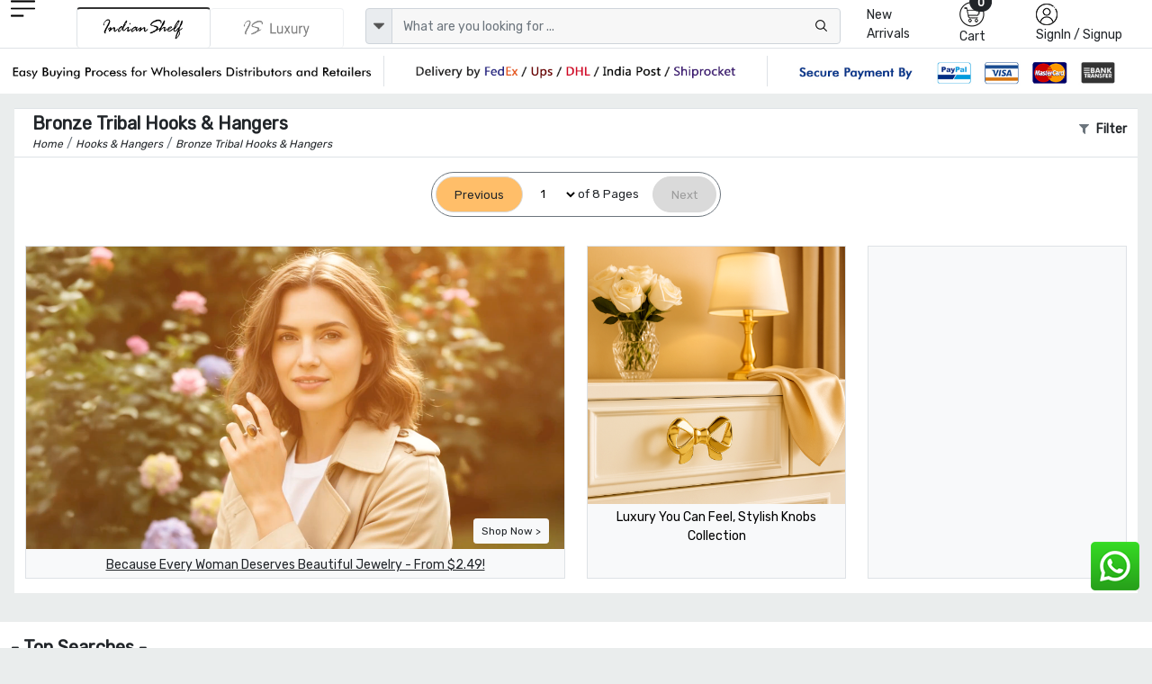

--- FILE ---
content_type: text/html; charset=UTF-8
request_url: https://www.indianshelf.com/bronze-tribal-hooks-hangers/page-10
body_size: 21528
content:
<!doctype html><html lang="en"><head><meta charset="utf-8"><meta http-equiv="Cache-control" content="public"><meta name="viewport" content="width=device-width, initial-scale=1"><title>Shop Bronze Tribal Hooks & Hangers for Stylish Home Decor | Indianshelf  Page - 10</title><link rel="apple-touch-icon" sizes="180x180" href="/apple-touch-icon.png"><link rel="icon" type="image/png" sizes="32x32" href="/favicon-32x32.png"><link rel="icon" type="image/png" sizes="16x16" href="/favicon-16x16.png"><link rel="manifest" href="/site.webmanifest"><link rel="mask-icon" href="/safari-pinned-tab.svg" color="#5bbad5"><meta name="msapplication-TileColor" content="#ffffff"><meta name="theme-color" content="#ffffff"><meta name="robots" content="noodp" /><link rel="canonical" href="https://www.indianshelf.com/bronze-tribal-hooks-hangers/" />
<link rel="alternate" href="https://www.indianshelf.in/bronze-tribal-hooks-hangers/" hreflang="en-IN" />
<link rel="alternate" href="https://www.indianshelf.com/bronze-tribal-hooks-hangers/" hreflang="en-US" />

<meta http-equiv="X-UA-Compatible" content="IE=edge" /><meta http-equiv="last-modified" content="Fri, 23 Jan 2026 05:40:12 GMT" /><meta name="description" content="Discover our stunning collection of Bronze Tribal Hooks & Hangers, perfect for adding a touch of global-inspired style to any space. Shop now for unique home decor accents!  Page - 10" /><meta name="keywords" content="Bronze Tribal Hooks & Hangers, " />
<meta name="p:domain_verify" content="40aa98634f26fd645e97ef2e2c146135"/><meta property="og:title" content="Shop Bronze Tribal Hooks & Hangers for Stylish Home Decor | Indianshelf  Page - 10" /><meta property="og:url" content="https://www.indianshelf.com/bronze-tribal-hooks-hangers/" /><meta property="og:description" content="Discover our stunning collection of Bronze Tribal Hooks & Hangers, perfect for adding a touch of global-inspired style to any space. Shop now for unique home decor accents!  Page - 10"> <meta property="og:image" content="https://www.indianshelf.com/views/images/logo-300X300.png"><meta property="og:type" content="website" /><meta property="og:site_name" content="IndianShelf" /><meta name="twitter:card" content="summary_large_image" /><meta name="twitter:description" content="Discover our stunning collection of Bronze Tribal Hooks & Hangers, perfect for adding a touch of global-inspired style to any space. Shop now for unique home decor accents!  Page - 10" /><meta name="twitter:title" content="Shop Bronze Tribal Hooks & Hangers for Stylish Home Decor | Indianshelf  Page - 10" /><meta name="twitter:site" content="@indianshelf" /><meta name="twitter:image" content="https://www.indianshelf.com/views/images/logo-300X300.png" /><meta name="twitter:creator" content="@indianshelf" />
<link rel="stylesheet" href="https://www.indianshelf.com/views/themes/template-2022/assets/css/bootstrap.min.css" />
<link rel="stylesheet" href="https://www.indianshelf.com/views/themes/template-2022/assets/css/owl.carousel.min.css" >
<link rel="stylesheet" href="https://www.indianshelf.com/views/themes/template-2022/assets/css/font-awesome.min.css?ver=1.0">
<link rel='stylesheet' href='https://www.indianshelf.com/views/themes/template-2022/assets/css/bootstrap-select.min.css'>
<link href="https://www.indianshelf.com/views/themes/template-2022/assets/css/style.min.css?ver=3.67" rel="stylesheet">
<style>
#pageLoading {display: none;position: fixed;top: 0; left: 0; width: 100%; height: 100%;background:#242424a8; z-index: 9999; text-align: center;font-size: 12px;color: #fff;justify-content:center; align-items:center; }
.fancybox-close{top: -26px;right: 0px;background: #fff;}
.fancybox-nav{display: none;}
.fancybox-skin{background: inherit;box-shadow: inherit !important;padding:inherit !important;}
</style>
<script>if (!navigator.cookieEnabled){document.write("<center style='background:#dedede;'>Kindly enable cookies from your browser settings</center>");}</script><script>if (window.top !== window.self) window.top.location.replace(window.self.location.href);</script> <script type="application/ld+json">{"@context" : "http://schema.org", "@type" : "Organization", "name" : "IndianShelf", "alternateName": "Indian Shelf", "legalName": "India Art Place", "brand": "Indianshelf", "url" : "https://www.indianshelf.com/", "description": "Indianshelf is an online platform for Home Decor and Hardware products that are made from traditional techniques, skills and hand-based processes.", "logo": "https://www.indianshelf.com/views/themes/template-2022/assets/images/logo-300X300.png", "address": {"@type": "PostalAddress", "streetAddress": "277-278, Udyog Kendra 2, Ecotech III", "addressLocality": "Greater Noida", "addressRegion": "Noida, Uttar Pradesh", "postalCode": "201308", "addressCountry": "India"}, "areaServed": "India", "contactPoint": {"@type": "ContactPoint", "telephone": "+91-9999072207", "contactOption": "Skype ID: indianshelf", "contactType": "customer service", "availableLanguage": ["en", "Hindi"]}, "email": "info@indianshelf.com", "founder": "Kshitij Gupta", "hasMerchantReturnPolicy": "https://www.indianshelf.com/shipping-returns/", "sameAs" : ["https://www.facebook.com/indianshelf", "https://twitter.com/indianshelf", "https://www.youtube.com/channel/UCJdDloI4cd9XJWv28z5Zc-w", "https://www.instagram.com/indianshelf/", "https://www.linkedin.com/company/indianshelf",  "https://www.pinterest.com/indianshelf/"]}</script><script type="application/ld+json">{"@context":"http://schema.org", "@type":"SiteNavigationElement", "name":["Knobs and Handles","Christmas Ornaments","Hooks and Hangers","Statement Pieces","Metal Door knockers","Bathroom Hardware","Bar Accessories","Bath Essentials","Wall Art","Wooden Printing Blocks","Wall Bracket","Kitchenware","Vintage Pocket Watch","Spice Boxes","Old Ceramics","Door Stopper","Furniture","Glass Bottle","Home Furnishing","Craft Supplies and Decorations","Beads","Clothing, Shoes  and Jewelry","Gifts And Offers","Discounted Products","glass t-light holder","Gold Jewellery","Tea"], "url":["https://www.indianshelf.com/knobs-handles/","https://www.indianshelf.com/christmas-ornaments/","https://www.indianshelf.com/hooks-hangers/","https://www.indianshelf.com/statement-pieces/","https://www.indianshelf.com/metal-door-knockers/","https://www.indianshelf.com/bathroom-hardware/","https://www.indianshelf.com/bar-accessories/","https://www.indianshelf.com/bath-essentials/","https://www.indianshelf.com/wall-art/","https://www.indianshelf.com/wooden-printing-blocks/","https://www.indianshelf.com/wall-bracket/","https://www.indianshelf.com/kitchenware/","https://www.indianshelf.com/vintage-pocket-watch/","https://www.indianshelf.com/spice-boxes/","https://www.indianshelf.com/old-ceramics/","https://www.indianshelf.com/door-stopper/","https://www.indianshelf.com/furniture/","https://www.indianshelf.com/glass-bottle/","https://www.indianshelf.com/home-furnishing/","https://www.indianshelf.com/craft-supplies-decorations/","https://www.indianshelf.com/beads/","https://www.indianshelf.com/clothing-shoes-jewelry/","https://www.indianshelf.com/gifts-and-offers/","https://www.indianshelf.com/discounted-products/","https://www.indianshelf.com/glass-t-light-holder-33257/","https://www.indianshelf.com/gold-jewellery/","https://www.indianshelf.com/tea/"]}</script><script type="application/ld+json">{"@context": "http://schema.org","@type": "BreadcrumbList","itemListElement":[{"@type": "ListItem","position": 1,"item":	{"@id": "https://www.indianshelf.com/","name": "Home"}},{"@type": "ListItem","position": 2,"item":	{"@id": "https://www.indianshelf.com/hooks-hangers/","name": "Hooks & Hangers"}},{"@type": "ListItem","position": 3,"item":	{"@id": "https://www.indianshelf.com/bronze-tribal-hooks-hangers/","name": "Bronze Tribal Hooks & Hangers"}}]}</script>
<script>var ajax_url="https://www.indianshelf.com/ajax/result/";var ajax_search_autocomplete="https://www.indianshelf.com/ajax/autocomplete_search/"; var ajax_option_image="https://www.indianshelf.com/ajax/option_image/"; var sellwithus="0"; var ajaxfiltter_data="https://www.indianshelf.com/ajax/category_filtter_data/";</script>
<!-- Google Tag Manager -->
<script>(function(w,d,s,l,i){w[l]=w[l]||[];w[l].push({'gtm.start':
new Date().getTime(),event:'gtm.js'});var f=d.getElementsByTagName(s)[0],
j=d.createElement(s),dl=l!='dataLayer'?'&l='+l:'';j.async=true;j.src=
'https://www.googletagmanager.com/gtm.js?id='+i+dl;f.parentNode.insertBefore(j,f);
})(window,document,'script','dataLayer','GTM-T5TKSHSG');</script>
<!-- End Google Tag Manager -->
</head><body>
<!-- Google Tag Manager (noscript) -->
<noscript><iframe src="https://www.googletagmanager.com/ns.html?id=GTM-T5TKSHSG"
height="0" width="0" style="display:none;visibility:hidden"></iframe></noscript>
<!-- End Google Tag Manager (noscript) -->
<!--<div style="display:flex;justify-content:center;width:100%;font-size:13px;color:red;padding:5px 0px">Site will be down 12:30 PM to 01:30 PM IST. Back soon</div>-->
<header>
				<div class="header pt-xl-0 bg-white pb-xl-0 pb-2 pt-md-0">
      		<div class="container-fluid ps-md-2 pe-md-2">
        		<div class="row justify-content-between g-1">
          			<div class="col-xl-1 col-lg-1 col-md-1 col-sm-4 col-2 order-lg-1 order-md-1 order-2 hamurger_menu ">
            				<a class="d-table-cell align-middle" href="javascript://" data-bs-toggle="offcanvas" data-bs-target="#offcanvasExample" aria-controls="offcanvasExample" style="outline: unset;">
            				<img width="27" height="23" src="https://www.indianshelf.com/views/themes/template-2022/assets/images/menu.png" alt="menu"></a>
            				<div class="offcanvas offcanvas-start " tabindex="-1" id="offcanvasExample" aria-labelledby="offcanvasExampleLabel">
						<div class="offcanvas-header border-bottom">
							<a href="https://www.indianshelf.com/" title="IndianShelf">
								<h5 class="offcanvas-title" id="offcanvasExampleLabel">
													            				<img width="112" height="36" src="https://www.indianshelf.com/views/themes/template-2022/assets/images/logo-112x36.png?ver=1.3" class="logo"  alt="IndianShelf">
				            												</h5>
							</a>
							<button type="button" class="btn-close text-reset" data-bs-dismiss="offcanvas" aria-label="Close"></button> 
						</div>
						<div class="offcanvas-body  overflow-hidden  p-0">
							<div class="column ">
								<div class="nav-title" id="layer0"><ul class="ps-0 overflow-auto verticle-70"><li class="border-bottom"><a href="#" class="l1 menu-justify" data-text="152" >Christmas Ornaments <i class="fs-5 float-end fa fa-angle-right"></i></a></li><li class="border-bottom"><a href="#" class="l1 menu-justify" data-text="128" >Knobs & Handles <i class="fs-5 float-end fa fa-angle-right"></i></a></li><li class="border-bottom"><a href="#" class="l1 menu-justify" data-text="623" >Statues and Sculptures <i class="fs-5 float-end fa fa-angle-right"></i></a></li><li class="border-bottom"><a href="#" class="l1 menu-justify" data-text="113" >Hooks & Hangers <i class="fs-5 float-end fa fa-angle-right"></i></a></li><li class="border-bottom"><a href="#" class="l1 menu-justify" data-text="287" >Statement Pieces <i class="fs-5 float-end fa fa-angle-right"></i></a></li><li class="border-bottom"><a href="#" class="l1 menu-justify" data-text="154" >Vintage Indian Kitchen <i class="fs-5 float-end fa fa-angle-right"></i></a></li><li class="border-bottom"><a href="https://www.indianshelf.com/metal-door-knockers/" title="Metal Door knockers" class="menu-justify" data-text="" >Metal Door knockers</a></li><li class="border-bottom"><a href="#" class="l1 menu-justify" data-text="625" >Wall Painting <i class="fs-5 float-end fa fa-angle-right"></i></a></li><li class="border-bottom"><a href="https://www.indianshelf.com/bathroom-hardware/" title="Bathroom Hardware" class="menu-justify" data-text="" >Bathroom Hardware</a></li><li class="border-bottom"><a href="https://www.indianshelf.com/venetian-mirror/" title="Venetian Mirror" class="menu-justify" data-text="" >Venetian Mirror</a></li><li class="border-bottom"><a href="#" class="l1 menu-justify" data-text="642" >Bar Accessories <i class="fs-5 float-end fa fa-angle-right"></i></a></li><li class="border-bottom"><a href="#" class="l1 menu-justify" data-text="379" >Bath Essentials <i class="fs-5 float-end fa fa-angle-right"></i></a></li><li class="border-bottom"><a href="#" class="l1 menu-justify" data-text="121" >Wooden Printing Blocks <i class="fs-5 float-end fa fa-angle-right"></i></a></li><li class="border-bottom"><a href="#" class="l1 menu-justify" data-text="136" >Lamps <i class="fs-5 float-end fa fa-angle-right"></i></a></li><li class="border-bottom"><a href="#" class="l1 menu-justify" data-text="270" >Wall Bracket <i class="fs-5 float-end fa fa-angle-right"></i></a></li><li class="border-bottom"><a href="#" class="l1 menu-justify" data-text="484" >Kitchenware <i class="fs-5 float-end fa fa-angle-right"></i></a></li><li class="border-bottom"><a href="https://www.indianshelf.com/vintage-pocket-watch/" title="Vintage Pocket Watch" class="menu-justify" data-text="" >Vintage Pocket Watch</a></li><li class="border-bottom"><a href="#" class="l1 menu-justify" data-text="222" >Spice Boxes <i class="fs-5 float-end fa fa-angle-right"></i></a></li><li class="border-bottom"><a href="#" class="l1 menu-justify" data-text="640" >Vases & Planters <i class="fs-5 float-end fa fa-angle-right"></i></a></li><li class="border-bottom"><a href="#" class="l1 menu-justify" data-text="233" >Old Ceramics <i class="fs-5 float-end fa fa-angle-right"></i></a></li><li class="border-bottom"><a href="#" class="l1 menu-justify" data-text="382" >Door Stopper <i class="fs-5 float-end fa fa-angle-right"></i></a></li><li class="border-bottom"><a href="#" class="l1 menu-justify" data-text="637" >Decorative Show Piece <i class="fs-5 float-end fa fa-angle-right"></i></a></li><li class="border-bottom"><a href="#" class="l1 menu-justify" data-text="312" >Furniture <i class="fs-5 float-end fa fa-angle-right"></i></a></li><li class="border-bottom"><a href="https://www.indianshelf.com/glass-bottle/" title="Glass Bottle" class="menu-justify" data-text="" >Glass Bottle</a></li><li class="border-bottom"><a href="#" class="l1 menu-justify" data-text="370" >Home Furnishing <i class="fs-5 float-end fa fa-angle-right"></i></a></li><li class="border-bottom"><a href="#" class="l1 menu-justify" data-text="444" >Silver Jewellery <i class="fs-5 float-end fa fa-angle-right"></i></a></li><li class="border-bottom"><a href="#" class="l1 menu-justify" data-text="428" >Beads <i class="fs-5 float-end fa fa-angle-right"></i></a></li><li class="border-bottom"><a href="#" class="l1 menu-justify" data-text="656" >Craft Supplies & Decorations <i class="fs-5 float-end fa fa-angle-right"></i></a></li><li class="border-bottom"><a href="#" class="l1 menu-justify" data-text="340" >Clothing, Shoes  & Jewelry <i class="fs-5 float-end fa fa-angle-right"></i></a></li><li class="border-bottom"><a href="#" class="l1 menu-justify" data-text="327" >Gifts And Offers <i class="fs-5 float-end fa fa-angle-right"></i></a></li><li class="border-bottom"><a href="https://www.indianshelf.com/discounted-products/" title="Discounted Products" class="menu-justify" data-text="" >Discounted Products</a></li><li class="border-bottom"><a href="https://www.indianshelf.com/tea/" title="Tea" class="menu-justify" data-text="" >Tea</a></li></ul></div><div class="layer1 side-menu hide" id="layer288"><ul class="ps-0 overflow-auto  verticle-70" data-value="288"><li class=""><a href="#" class="nav-link l1 menu-justify fs-6" data-text="128" style="background-color:#c9c9c9;"><span class="float-start me-2">&#8592;</span> Door Handles</a></li><li class="border-bottom"><a href="https://www.indianshelf.com/door-handles-388/" class="menu-justify " data-text="">All Door Handles</a></li><li class="border-bottom"><a href="https://www.indianshelf.com/almirah-handles/" class="menu-justify " data-text="">Almirah Handles</a></li><li class="border-bottom"><a href="https://www.indianshelf.com/bone-bridge-handles/" class="menu-justify " data-text="">Bone Bridge Handles</a></li><li class="border-bottom"><a href="https://www.indianshelf.com/brass-door-handles/" class="menu-justify " data-text="">Brass Door Handles</a></li><li class="border-bottom"><a href="https://www.indianshelf.com/brass-mortice-handles/" class="menu-justify " data-text="">Brass Mortice Handles</a></li><li class="border-bottom"><a href="https://www.indianshelf.com/ceramic-bridge-handles/" class="menu-justify " data-text="">Ceramic Bridge Handles</a></li><li class="border-bottom"><a href="https://www.indianshelf.com/ceramic-handles/" class="menu-justify " data-text="">Ceramic handles</a></li><li class="border-bottom"><a href="https://www.indianshelf.com/cupboard-door-handles/" class="menu-justify " data-text="">Cupboard Door Handles</a></li><li class="border-bottom"><a href="https://www.indianshelf.com/glass-bridge-handles/" class="menu-justify " data-text="">Glass Bridge Handles</a></li><li class="border-bottom"><a href="https://www.indianshelf.com/glass-handles/" class="menu-justify " data-text="">Glass handles</a></li><li class="border-bottom"><a href="https://www.indianshelf.com/kitchen-door-handles/" class="menu-justify " data-text="">Kitchen Door Handles</a></li><li class="border-bottom"><a href="https://www.indianshelf.com/metal-handles/" class="menu-justify " data-text="">Metal handles</a></li><li class="border-bottom"><a href="https://www.indianshelf.com/mortice-ceramic-door-handles/" class="menu-justify " data-text="">Mortice Ceramic Door Handles</a></li><li class="border-bottom"><a href="https://www.indianshelf.com/stone-bridge-handles/" class="menu-justify " data-text="">Stone Bridge Handles</a></li><li class="border-bottom"><a href="https://www.indianshelf.com/stone-handles/" class="menu-justify " data-text="">Stone Handles</a></li><li class="border-bottom"><a href="https://www.indianshelf.com/wooden-bone-resin-horn-handles/" class="menu-justify " data-text="">Wooden, bone, resin & horn Handles</a></li></ul></div><div class="layer1 side-menu hide" id="layer208"><ul class="ps-0 overflow-auto  verticle-70" data-value="208"><li class=""><a href="#" class="nav-link l1 menu-justify fs-6" data-text="370" style="background-color:#c9c9c9;"><span class="float-start me-2">&#8592;</span> Bed and Table Linen</a></li><li class="border-bottom"><a href="https://www.indianshelf.com/bed-and-table-linen/" class="menu-justify " data-text="">All Bed and Table Linen</a></li><li class="border-bottom"><a href="#" class="l1 menu-justify " data-text="150">Bed Linen<i class="fs-5 float-end fa fa-angle-right"></i></a></li><li class="border-bottom"><a href="#" class="l1 menu-justify " data-text="209">Table Linen<i class="fs-5 float-end fa fa-angle-right"></i></a></li></ul></div><div class="layer1 side-menu hide" id="layer150"><ul class="ps-0 overflow-auto  verticle-70" data-value="150"><li class=""><a href="#" class="nav-link l1 menu-justify fs-6" data-text="208" style="background-color:#c9c9c9;"><span class="float-start me-2">&#8592;</span> Bed Linen</a></li><li class="border-bottom"><a href="https://www.indianshelf.com/bed-linen/" class="menu-justify " data-text="">All Bed Linen</a></li><li class="border-bottom"><a href="https://www.indianshelf.com/bed-sheets/" class="menu-justify " data-text="">Bed Sheets</a></li><li class="border-bottom"><a href="https://www.indianshelf.com/bombay-dyeing-bed-sheets/" class="menu-justify " data-text="">Bombay Dyeing Bed Sheets</a></li><li class="border-bottom"><a href="https://www.indianshelf.com/cushion-covers/" class="menu-justify " data-text="">Cushion covers</a></li><li class="border-bottom"><a href="https://www.indianshelf.com/duvet-covers/" class="menu-justify " data-text="">Duvet covers</a></li><li class="border-bottom"><a href="https://www.indianshelf.com/quilts/" class="menu-justify " data-text="">Quilts</a></li></ul></div><div class="layer1 side-menu hide" id="layer626"><ul class="ps-0 overflow-auto  verticle-70" data-value="626"><li class=""><a href="#" class="nav-link l1 menu-justify fs-6" data-text="623" style="background-color:#c9c9c9;"><span class="float-start me-2">&#8592;</span> Brass God Statue</a></li><li class="border-bottom"><a href="https://www.indianshelf.com/brass-god-statue/" class="menu-justify " data-text="">All Brass God Statue</a></li><li class="border-bottom"><a href="https://www.indianshelf.com/bronze-buddha/" class="menu-justify " data-text="">Bronze Buddha</a></li><li class="border-bottom"><a href="https://www.indianshelf.com/bronze-ganesha/" class="menu-justify " data-text="">Bronze Ganesha</a></li><li class="border-bottom"><a href="https://www.indianshelf.com/bronze-god-statues/" class="menu-justify " data-text="">Bronze God Statues</a></li><li class="border-bottom"><a href="https://www.indianshelf.com/bronze-krishna-vishnuji/" class="menu-justify " data-text="">Bronze Krishna & Vishnuji</a></li><li class="border-bottom"><a href="https://www.indianshelf.com/bronze-laxmi-parvati/" class="menu-justify " data-text="">Bronze Laxmi & Parvati</a></li><li class="border-bottom"><a href="https://www.indianshelf.com/bronze-nandi-13179/" class="menu-justify " data-text="">Bronze Nandi</a></li><li class="border-bottom"><a href="https://www.indianshelf.com/bronze-natraj/" class="menu-justify " data-text="">Bronze Natraj</a></li><li class="border-bottom"><a href="https://www.indianshelf.com/bronze-ram-hanuman/" class="menu-justify " data-text="">Bronze Ram & Hanuman</a></li><li class="border-bottom"><a href="https://www.indianshelf.com/bronze-temple/" class="menu-justify " data-text="">Bronze Temple</a></li></ul></div><div class="layer1 side-menu hide" id="layer275"><ul class="ps-0 overflow-auto  verticle-70" data-value="275"><li class=""><a href="#" class="nav-link l1 menu-justify fs-6" data-text="623" style="background-color:#c9c9c9;"><span class="float-start me-2">&#8592;</span> Bronze English Statues</a></li><li class="border-bottom"><a href="https://www.indianshelf.com/bronze-english-statues/" class="menu-justify " data-text="">All Bronze English Statues</a></li><li class="border-bottom"><a href="https://www.indianshelf.com/bronze-animals/" class="menu-justify " data-text="">Bronze Animals</a></li><li class="border-bottom"><a href="https://www.indianshelf.com/bronze-chariot/" class="menu-justify " data-text="">Bronze Chariot</a></li></ul></div><div class="layer1 side-menu hide" id="layer122"><ul class="ps-0 overflow-auto  verticle-70" data-value="122"><li class=""><a href="#" class="nav-link l1 menu-justify fs-6" data-text="136" style="background-color:#c9c9c9;"><span class="float-start me-2">&#8592;</span> Bronze Oil Lamps</a></li><li class="border-bottom"><a href="https://www.indianshelf.com/bronze-oil-lamps/" class="menu-justify " data-text="">All Bronze Oil Lamps</a></li><li class="border-bottom"><a href="https://www.indianshelf.com/gajalakshmi-vilakku-oil-lamp/" class="menu-justify " data-text="">Gajalakshmi Vilakku Oil Lamp</a></li><li class="border-bottom"><a href="https://www.indianshelf.com/kamatchi-vilakku-oil-lamp/" class="menu-justify " data-text="">Kamatchi Vilakku Oil Lamp</a></li><li class="border-bottom"><a href="https://www.indianshelf.com/mayur-south-indian-oil-lamp/" class="menu-justify " data-text="">Mayur South Indian Oil Lamp</a></li><li class="border-bottom"><a href="https://www.indianshelf.com/nilavilakku-oil-lamp/" class="menu-justify " data-text="">Nilavilakku Oil Lamp</a></li><li class="border-bottom"><a href="https://www.indianshelf.com/thooku-vilakku/" class="menu-justify " data-text="">Thooku Vilakku</a></li></ul></div><div class="layer1 side-menu hide" id="layer120"><ul class="ps-0 overflow-auto  verticle-70" data-value="120"><li class=""><a href="#" class="nav-link l1 menu-justify fs-6" data-text="287" style="background-color:#c9c9c9;"><span class="float-start me-2">&#8592;</span> Bronze Statement Pieces</a></li><li class="border-bottom"><a href="https://www.indianshelf.com/bronze-statement-pieces/" class="menu-justify " data-text="">All Bronze Statement Pieces</a></li><li class="border-bottom"><a href="https://www.indianshelf.com/bronze-kali-statue/" class="menu-justify " data-text="">Bronze Kali Statue</a></li><li class="border-bottom"><a href="https://www.indianshelf.com/bronze-shiva/" class="menu-justify " data-text="">Bronze Shiva</a></li><li class="border-bottom"><a href="https://www.indianshelf.com/bronze-surma-dani/" class="menu-justify " data-text="">Bronze Surma Dani</a></li><li class="border-bottom"><a href="https://www.indianshelf.com/buddha-statue/" class="menu-justify " data-text="">Buddha Statue</a></li><li class="border-bottom"><a href="https://www.indianshelf.com/dog-chains/" class="menu-justify " data-text="">Dog Chains</a></li><li class="border-bottom"><a href="https://www.indianshelf.com/flower-pots/" class="menu-justify " data-text="">Flower Pots</a></li><li class="border-bottom"><a href="https://www.indianshelf.com/incense-holder/" class="menu-justify " data-text="">Incense Holder</a></li><li class="border-bottom"><a href="https://www.indianshelf.com/other-metal-figurines/" class="menu-justify " data-text="">Other Metal Figurines</a></li><li class="border-bottom"><a href="https://www.indianshelf.com/saraswati-statue-murti/" class="menu-justify " data-text="">Saraswati Statue Murti</a></li><li class="border-bottom"><a href="https://www.indianshelf.com/vintage-foot-scrubber/" class="menu-justify " data-text="">Vintage Foot Scrubber</a></li><li class="border-bottom"><a href="https://www.indianshelf.com/vintage-hookah-base/" class="menu-justify " data-text="">Vintage Hookah Base</a></li><li class="border-bottom"><a href="https://www.indianshelf.com/yoni/" class="menu-justify " data-text="">Yoni</a></li></ul></div><div class="layer1 side-menu hide" id="layer331"><ul class="ps-0 overflow-auto  verticle-70" data-value="331"><li class=""><a href="#" class="nav-link l1 menu-justify fs-6" data-text="370" style="background-color:#c9c9c9;"><span class="float-start me-2">&#8592;</span> Candle Holders & Candles</a></li><li class="border-bottom"><a href="https://www.indianshelf.com/candle-holders-candles/" class="menu-justify " data-text="">All Candle Holders & Candles</a></li><li class="border-bottom"><a href="https://www.indianshelf.com/candle-holders/" class="menu-justify " data-text="">Candle Holders</a></li><li class="border-bottom"><a href="https://www.indianshelf.com/candle-snuffer/" class="menu-justify " data-text="">Candle Snuffer</a></li><li class="border-bottom"><a href="https://www.indianshelf.com/candles/" class="menu-justify " data-text="">Candles</a></li><li class="border-bottom"><a href="https://www.indianshelf.com/t-light-holder/" class="menu-justify " data-text="">T-light Holder</a></li></ul></div><div class="layer1 side-menu hide" id="layer137"><ul class="ps-0 overflow-auto  verticle-70" data-value="137"><li class=""><a href="#" class="nav-link l1 menu-justify fs-6" data-text="136" style="background-color:#c9c9c9;"><span class="float-start me-2">&#8592;</span> Ceiling Lamp</a></li><li class="border-bottom"><a href="https://www.indianshelf.com/ceiling-lamp/" class="menu-justify " data-text="">All Ceiling Lamp</a></li></ul></div><div class="layer1 side-menu hide" id="layer191"><ul class="ps-0 overflow-auto  verticle-70" data-value="191"><li class=""><a href="#" class="nav-link l1 menu-justify fs-6" data-text="145" style="background-color:#c9c9c9;"><span class="float-start me-2">&#8592;</span> Ceramic fauna knobs</a></li><li class="border-bottom"><a href="https://www.indianshelf.com/ceramic-fauna-knobs/" class="menu-justify " data-text="">All Ceramic fauna knobs</a></li><li class="border-bottom"><a href="https://www.indianshelf.com/ceramic-bird-knob/" class="menu-justify " data-text="">Ceramic bird knob</a></li><li class="border-bottom"><a href="https://www.indianshelf.com/ceramic-fauna-knobs-pattern/" class="menu-justify " data-text="">Ceramic fauna knobs (pattern)</a></li><li class="border-bottom"><a href="https://www.indianshelf.com/ceramic-fauna-knobs-shapes/" class="menu-justify " data-text="">Ceramic fauna knobs (shapes)</a></li></ul></div><div class="layer1 side-menu hide" id="layer570"><ul class="ps-0 overflow-auto  verticle-70" data-value="570"><li class=""><a href="#" class="nav-link l1 menu-justify fs-6" data-text="382" style="background-color:#c9c9c9;"><span class="float-start me-2">&#8592;</span> Ceramic floral pattern Door Stopper</a></li><li class="border-bottom"><a href="https://www.indianshelf.com/ceramic-floral-pattern-door-stopper/" class="menu-justify " data-text="">All Ceramic floral pattern Door Stopper</a></li><li class="border-bottom"><a href="https://www.indianshelf.com/ceramic-etched-door-stopper/" class="menu-justify " data-text="">Ceramic Etched Door Stopper</a></li></ul></div><div class="layer1 side-menu hide" id="layer108"><ul class="ps-0 overflow-auto  verticle-70" data-value="108"><li class=""><a href="#" class="nav-link l1 menu-justify fs-6" data-text="145" style="background-color:#c9c9c9;"><span class="float-start me-2">&#8592;</span> Ceramic floral pattern knobs</a></li><li class="border-bottom"><a href="https://www.indianshelf.com/ceramic-floral-pattern-knobs/" class="menu-justify " data-text="">All Ceramic floral pattern knobs</a></li><li class="border-bottom"><a href="https://www.indianshelf.com/ceramic-etched-knobs/" class="menu-justify " data-text="">Ceramic Etched knobs</a></li><li class="border-bottom"><a href="https://www.indianshelf.com/ceramic-flat-floral-pattern-knobs/" class="menu-justify " data-text="">Ceramic flat floral pattern knobs</a></li></ul></div><div class="layer1 side-menu hide" id="layer145"><ul class="ps-0 overflow-auto  verticle-70" data-value="145"><li class=""><a href="#" class="nav-link l1 menu-justify fs-6" data-text="128" style="background-color:#c9c9c9;"><span class="float-start me-2">&#8592;</span> Ceramic knobs</a></li><li class="border-bottom"><a href="https://www.indianshelf.com/ceramic-knobs/" class="menu-justify " data-text="">All Ceramic knobs</a></li><li class="border-bottom"><a href="https://www.indianshelf.com/ceramic-a-z-knobs/" class="menu-justify " data-text="">Ceramic A-Z Knobs</a></li><li class="border-bottom"><a href="https://www.indianshelf.com/ceramic-bulb-shape-knob/" class="menu-justify " data-text="">Ceramic bulb shape knob</a></li><li class="border-bottom"><a href="https://www.indianshelf.com/ceramic-crackle-knob/" class="menu-justify " data-text="">Ceramic crackle knob</a></li><li class="border-bottom"><a href="https://www.indianshelf.com/ceramic-dotted-knob/" class="menu-justify " data-text="">Ceramic dotted knob</a></li><li class="border-bottom"><a href="#" class="l1 menu-justify " data-text="191">Ceramic fauna knobs<i class="fs-5 float-end fa fa-angle-right"></i></a></li><li class="border-bottom"><a href="#" class="l1 menu-justify " data-text="108">Ceramic floral pattern knobs<i class="fs-5 float-end fa fa-angle-right"></i></a></li><li class="border-bottom"><a href="https://www.indianshelf.com/ceramic-flower-shape-knob/" class="menu-justify " data-text="">Ceramic flower shape knob</a></li><li class="border-bottom"><a href="https://www.indianshelf.com/ceramic-heart-knobs/" class="menu-justify " data-text="">Ceramic Heart Knobs</a></li><li class="border-bottom"><a href="https://www.indianshelf.com/ceramic-kids-room-knob/" class="menu-justify " data-text="">Ceramic kids room knob</a></li><li class="border-bottom"><a href="https://www.indianshelf.com/ceramic-numerical-knobs/" class="menu-justify " data-text="">Ceramic Numerical Knobs</a></li><li class="border-bottom"><a href="https://www.indianshelf.com/ceramic-solid-color-knob/" class="menu-justify " data-text="">Ceramic solid color knob</a></li><li class="border-bottom"><a href="https://www.indianshelf.com/ceramic-strewn-knobs/" class="menu-justify " data-text="">Ceramic Strewn Knobs</a></li><li class="border-bottom"><a href="https://www.indianshelf.com/ceramic-striped-knob/" class="menu-justify " data-text="">Ceramic striped knob</a></li><li class="border-bottom"><a href="https://www.indianshelf.com/ceramic-vehicular-knobs/" class="menu-justify " data-text="">Ceramic vehicular Knobs</a></li><li class="border-bottom"><a href="https://www.indianshelf.com/ceramic-vintage-style-knobs/" class="menu-justify " data-text="">Ceramic Vintage Style Knobs</a></li><li class="border-bottom"><a href="https://www.indianshelf.com/clock-face-ceramic-knob/" class="menu-justify " data-text="">Clock face ceramic knob</a></li><li class="border-bottom"><a href="https://www.indianshelf.com/theia-ceramic-knobs-and-handles/" class="menu-justify " data-text="">Theia Ceramic Knobs and Handles</a></li></ul></div><div class="layer1 side-menu hide" id="layer488"><ul class="ps-0 overflow-auto  verticle-70" data-value="488"><li class=""><a href="#" class="nav-link l1 menu-justify fs-6" data-text="113" style="background-color:#c9c9c9;"><span class="float-start me-2">&#8592;</span> Ceramic Wall Hooks</a></li><li class="border-bottom"><a href="https://www.indianshelf.com/ceramic-wall-hooks/" class="menu-justify " data-text="">All Ceramic Wall Hooks</a></li><li class="border-bottom"><a href="https://www.indianshelf.com/alphabet-hooks/" class="menu-justify " data-text="">Alphabet Hooks</a></li><li class="border-bottom"><a href="https://www.indianshelf.com/ceramic-bulb-shape-hooks/" class="menu-justify " data-text="">Ceramic Bulb Shape Hooks</a></li><li class="border-bottom"><a href="https://www.indianshelf.com/ceramic-crackle-wall-hooks/" class="menu-justify " data-text="">Ceramic Crackle Wall Hooks</a></li><li class="border-bottom"><a href="https://www.indianshelf.com/ceramic-dotted-wall-hooks/" class="menu-justify " data-text="">Ceramic Dotted Wall Hooks</a></li><li class="border-bottom"><a href="https://www.indianshelf.com/ceramic-etched-hooks/" class="menu-justify " data-text="">Ceramic Etched Hooks</a></li><li class="border-bottom"><a href="https://www.indianshelf.com/ceramic-iron-hooks/" class="menu-justify " data-text="">Ceramic Iron Hooks</a></li><li class="border-bottom"><a href="https://www.indianshelf.com/ceramic-solid-color-wall-hooks/" class="menu-justify " data-text="">Ceramic Solid Color Wall Hooks</a></li><li class="border-bottom"><a href="https://www.indianshelf.com/ceramic-star-shape-hooks/" class="menu-justify " data-text="">Ceramic Star Shape Hooks</a></li><li class="border-bottom"><a href="https://www.indianshelf.com/ceramic-strewn-wall-hooks/" class="menu-justify " data-text="">Ceramic Strewn Wall Hooks</a></li><li class="border-bottom"><a href="https://www.indianshelf.com/ceramic-striped-wall-hooks/" class="menu-justify " data-text="">Ceramic Striped Wall Hooks</a></li><li class="border-bottom"><a href="https://www.indianshelf.com/ceramic-tile-hooks/" class="menu-justify " data-text="">Ceramic Tile Hooks</a></li><li class="border-bottom"><a href="https://www.indianshelf.com/ceramic-zinc-hooks/" class="menu-justify " data-text="">Ceramic Zinc Hooks</a></li><li class="border-bottom"><a href="https://www.indianshelf.com/fauna-hooks/" class="menu-justify " data-text="">Fauna Hooks</a></li><li class="border-bottom"><a href="https://www.indianshelf.com/floral-painted-hooks/" class="menu-justify " data-text="">Floral Painted Hooks</a></li><li class="border-bottom"><a href="https://www.indianshelf.com/flower-shape-hook/" class="menu-justify " data-text="">Flower Shape Hook</a></li><li class="border-bottom"><a href="https://www.indianshelf.com/fruits-hooks/" class="menu-justify " data-text="">Fruits hooks</a></li><li class="border-bottom"><a href="https://www.indianshelf.com/numerical-hooks/" class="menu-justify " data-text="">Numerical Hooks</a></li><li class="border-bottom"><a href="https://www.indianshelf.com/vehicular-hooks/" class="menu-justify " data-text="">Vehicular Hooks</a></li></ul></div><div class="layer1 side-menu hide" id="layer152"><ul class="ps-0 overflow-auto  verticle-70" data-value="152"><li class=""><a href="#" class="nav-link l1 menu-justify fs-6" data-text="0" style="background-color:#c9c9c9;"><span class="float-start me-2">&#8592;</span> Christmas Ornaments</a></li><li class="border-bottom"><a href="https://www.indianshelf.com/christmas-ornaments/" class="menu-justify " data-text="">All Christmas Ornaments</a></li><li class="border-bottom"><a href="https://www.indianshelf.com/big-christmas-ornaments/" class="menu-justify " data-text="">Big Christmas Ornaments</a></li><li class="border-bottom"><a href="https://www.indianshelf.com/extra-large-christmas-ornaments/" class="menu-justify " data-text="">Extra Large Christmas Ornaments</a></li><li class="border-bottom"><a href="https://www.indianshelf.com/glass-christmas-ornaments/" class="menu-justify " data-text="">Glass Christmas Ornaments</a></li><li class="border-bottom"><a href="https://www.indianshelf.com/jumbo-christmas-ornaments/" class="menu-justify " data-text="">Jumbo Christmas Ornaments</a></li><li class="border-bottom"><a href="https://www.indianshelf.com/large-christmas-ornaments/" class="menu-justify " data-text="">Large Christmas Ornaments</a></li><li class="border-bottom"><a href="https://www.indianshelf.com/mini-christmas-ornaments/" class="menu-justify " data-text="">Mini Christmas Ornaments</a></li><li class="border-bottom"><a href="#" class="l1 menu-justify " data-text="202">Ready Stock<i class="fs-5 float-end fa fa-angle-right"></i></a></li></ul></div><div class="layer1 side-menu hide" id="layer414"><ul class="ps-0 overflow-auto  verticle-70" data-value="414"><li class=""><a href="#" class="nav-link l1 menu-justify fs-6" data-text="340" style="background-color:#c9c9c9;"><span class="float-start me-2">&#8592;</span> Designer Sarees</a></li><li class="border-bottom"><a href="https://www.indianshelf.com/designer-sarees/" class="menu-justify " data-text="">All Designer Sarees</a></li><li class="border-bottom"><a href="https://www.indianshelf.com/chanderi-saree/" class="menu-justify " data-text="">Chanderi Saree</a></li><li class="border-bottom"><a href="https://www.indianshelf.com/cotton-saree/" class="menu-justify " data-text="">Cotton Saree</a></li><li class="border-bottom"><a href="https://www.indianshelf.com/georgette-saree/" class="menu-justify " data-text="">Georgette Saree</a></li><li class="border-bottom"><a href="https://www.indianshelf.com/lycra-saree/" class="menu-justify " data-text="">Lycra Saree</a></li><li class="border-bottom"><a href="https://www.indianshelf.com/net-saree/" class="menu-justify " data-text="">Net Saree</a></li><li class="border-bottom"><a href="#" class="l1 menu-justify " data-text="650">Silk Saree<i class="fs-5 float-end fa fa-angle-right"></i></a></li></ul></div><div class="layer1 side-menu hide" id="layer423"><ul class="ps-0 overflow-auto  verticle-70" data-value="423"><li class=""><a href="#" class="nav-link l1 menu-justify fs-6" data-text="340" style="background-color:#c9c9c9;"><span class="float-start me-2">&#8592;</span> Dupatta</a></li><li class="border-bottom"><a href="https://www.indianshelf.com/dupatta/" class="menu-justify " data-text="">All Dupatta</a></li><li class="border-bottom"><a href="https://www.indianshelf.com/banarasi-dupatta/" class="menu-justify " data-text="">Banarasi Dupatta</a></li></ul></div><div class="layer1 side-menu hide" id="layer124"><ul class="ps-0 overflow-auto  verticle-70" data-value="124"><li class=""><a href="#" class="nav-link l1 menu-justify fs-6" data-text="340" style="background-color:#c9c9c9;"><span class="float-start me-2">&#8592;</span> Fashion Accessories</a></li><li class="border-bottom"><a href="https://www.indianshelf.com/fashion-accessories/" class="menu-justify " data-text="">All Fashion Accessories</a></li><li class="border-bottom"><a href="https://www.indianshelf.com/artificial-jewellery/" class="menu-justify " data-text="">Artificial Jewellery</a></li><li class="border-bottom"><a href="https://www.indianshelf.com/bangles/" class="menu-justify " data-text="">Bangles</a></li><li class="border-bottom"><a href="https://www.indianshelf.com/earrings/" class="menu-justify " data-text="">Earrings</a></li><li class="border-bottom"><a href="https://www.indianshelf.com/necklaces/" class="menu-justify " data-text="">Necklaces</a></li></ul></div><div class="layer1 side-menu hide" id="layer144"><ul class="ps-0 overflow-auto  verticle-70" data-value="144"><li class=""><a href="#" class="nav-link l1 menu-justify fs-6" data-text="146" style="background-color:#c9c9c9;"><span class="float-start me-2">&#8592;</span> Glass flower knob</a></li><li class="border-bottom"><a href="https://www.indianshelf.com/glass-flower-knob/" class="menu-justify " data-text="">All Glass flower knob</a></li><li class="border-bottom"><a href="https://www.indianshelf.com/daisy-knob/" class="menu-justify " data-text="">Daisy knob</a></li><li class="border-bottom"><a href="https://www.indianshelf.com/marigold-flower-knob/" class="menu-justify " data-text="">Marigold flower knob</a></li><li class="border-bottom"><a href="https://www.indianshelf.com/radiant-petal-knobs/" class="menu-justify " data-text="">Radiant petal knobs</a></li><li class="border-bottom"><a href="https://www.indianshelf.com/rose-knob/" class="menu-justify " data-text="">Rose knob</a></li><li class="border-bottom"><a href="https://www.indianshelf.com/sunflower-knob/" class="menu-justify " data-text="">Sunflower knob</a></li><li class="border-bottom"><a href="https://www.indianshelf.com/tulip-glass-knob/" class="menu-justify " data-text="">Tulip Glass Knob</a></li></ul></div><div class="layer1 side-menu hide" id="layer128"><ul class="ps-0 overflow-auto  verticle-70" data-value="128"><li class=""><a href="#" class="nav-link l1 menu-justify fs-6" data-text="0" style="background-color:#c9c9c9;"><span class="float-start me-2">&#8592;</span> Knobs & Handles</a></li><li class="border-bottom"><a href="https://www.indianshelf.com/knobs-handles/" class="menu-justify " data-text="">All Knobs & Handles</a></li><li class="border-bottom"><a href="#" class="l1 menu-justify " data-text="288">Door Handles<i class="fs-5 float-end fa fa-angle-right"></i></a></li><li class="border-bottom"><a href="#" class="l1 menu-justify " data-text="145">Ceramic knobs<i class="fs-5 float-end fa fa-angle-right"></i></a></li><li class="border-bottom"><a href="https://www.indianshelf.com/door-knobs/" class="menu-justify " data-text="">Door Knobs</a></li><li class="border-bottom"><a href="https://www.indianshelf.com/kids-knobs-handle/" class="menu-justify " data-text="">Kids Knobs & Handle</a></li><li class="border-bottom"><a href="#" class="l1 menu-justify " data-text="143">Metal knobs<i class="fs-5 float-end fa fa-angle-right"></i></a></li><li class="border-bottom"><a href="https://www.indianshelf.com/mother-of-pearl-knobs-and-handles/" class="menu-justify " data-text="">Mother of Pearl Knobs and Handles</a></li><li class="border-bottom"><a href="https://www.indianshelf.com/stone-knobs/" class="menu-justify " data-text="">Stone Knobs</a></li><li class="border-bottom"><a href="#" class="l1 menu-justify " data-text="146">Glass Knobs<i class="fs-5 float-end fa fa-angle-right"></i></a></li><li class="border-bottom"><a href="#" class="l1 menu-justify " data-text="129">Wooden, bone,Leather, resin & horn knobs<i class="fs-5 float-end fa fa-angle-right"></i></a></li><li class="border-bottom"><a href="https://www.indianshelf.com/extra-knob-fitting/" class="menu-justify " data-text="">Extra  Knob Fitting</a></li></ul></div><div class="layer1 side-menu hide" id="layer143"><ul class="ps-0 overflow-auto  verticle-70" data-value="143"><li class=""><a href="#" class="nav-link l1 menu-justify fs-6" data-text="128" style="background-color:#c9c9c9;"><span class="float-start me-2">&#8592;</span> Metal knobs</a></li><li class="border-bottom"><a href="https://www.indianshelf.com/metal-knobs/" class="menu-justify " data-text="">All Metal knobs</a></li><li class="border-bottom"><a href="https://www.indianshelf.com/aluminium-knobs/" class="menu-justify " data-text="">Aluminium knobs</a></li><li class="border-bottom"><a href="https://www.indianshelf.com/brass-knobs/" class="menu-justify " data-text="">Brass Knobs</a></li><li class="border-bottom"><a href="https://www.indianshelf.com/copper-knob/" class="menu-justify " data-text="">Copper Knob</a></li><li class="border-bottom"><a href="https://www.indianshelf.com/iron-knob/" class="menu-justify " data-text="">Iron Knob</a></li><li class="border-bottom"><a href="https://www.indianshelf.com/wire-knobs/" class="menu-justify " data-text="">Wire Knobs</a></li></ul></div><div class="layer1 side-menu hide" id="layer638"><ul class="ps-0 overflow-auto  verticle-70" data-value="638"><li class=""><a href="#" class="nav-link l1 menu-justify fs-6" data-text="625" style="background-color:#c9c9c9;"><span class="float-start me-2">&#8592;</span> Modern Art</a></li><li class="border-bottom"><a href="https://www.indianshelf.com/modern-art/" class="menu-justify " data-text="">All Modern Art</a></li><li class="border-bottom"><a href="https://www.indianshelf.com/abstract-art-paintings/" class="menu-justify " data-text="">Abstract Art Paintings</a></li><li class="border-bottom"><a href="https://www.indianshelf.com/canvas-painting/" class="menu-justify " data-text="">Canvas Painting</a></li><li class="border-bottom"><a href="https://www.indianshelf.com/charcoal-drawing/" class="menu-justify " data-text="">Charcoal Drawing</a></li><li class="border-bottom"><a href="https://www.indianshelf.com/contemporary/" class="menu-justify " data-text="">Contemporary</a></li><li class="border-bottom"><a href="https://www.indianshelf.com/landscape-paintings/" class="menu-justify " data-text="">Landscape Paintings</a></li><li class="border-bottom"><a href="https://www.indianshelf.com/miniature-paintings/" class="menu-justify " data-text="">Miniature Paintings</a></li><li class="border-bottom"><a href="https://www.indianshelf.com/oil-paintings/" class="menu-justify " data-text="">Oil Paintings</a></li><li class="border-bottom"><a href="https://www.indianshelf.com/portrait-paintings/" class="menu-justify " data-text="">Portrait Paintings</a></li></ul></div><div class="layer1 side-menu hide" id="layer268"><ul class="ps-0 overflow-auto  verticle-70" data-value="268"><li class=""><a href="#" class="nav-link l1 menu-justify fs-6" data-text="121" style="background-color:#c9c9c9;"><span class="float-start me-2">&#8592;</span> New Wooden Printing Blocks</a></li><li class="border-bottom"><a href="https://www.indianshelf.com/new-wooden-printing-blocks/" class="menu-justify " data-text="">All New Wooden Printing Blocks</a></li><li class="border-bottom"><a href="https://www.indianshelf.com/big-wooden-printing-block/" class="menu-justify " data-text="">Big Wooden Printing block</a></li><li class="border-bottom"><a href="https://www.indianshelf.com/border-wooden-printing-blocks/" class="menu-justify " data-text="">Border Wooden Printing Blocks</a></li><li class="border-bottom"><a href="https://www.indianshelf.com/brass-wooden-printing-blocks/" class="menu-justify " data-text="">Brass Wooden Printing Blocks</a></li><li class="border-bottom"><a href="https://www.indianshelf.com/floral-and-fauna-printing-blocks/" class="menu-justify " data-text="">Floral and fauna printing blocks</a></li><li class="border-bottom"><a href="https://www.indianshelf.com/kids-wooden-printing-blocks/" class="menu-justify " data-text="">Kids Wooden Printing Blocks</a></li><li class="border-bottom"><a href="https://www.indianshelf.com/triple-color-wooden-printing-blocks/" class="menu-justify " data-text="">Triple Color Wooden Printing Blocks</a></li></ul></div><div class="layer1 side-menu hide" id="layer394"><ul class="ps-0 overflow-auto  verticle-70" data-value="394"><li class=""><a href="#" class="nav-link l1 menu-justify fs-6" data-text="287" style="background-color:#c9c9c9;"><span class="float-start me-2">&#8592;</span> Pottery</a></li><li class="border-bottom"><a href="https://www.indianshelf.com/pottery/" class="menu-justify " data-text="">All Pottery</a></li><li class="border-bottom"><a href="https://www.indianshelf.com/ceramic-kitchen-ware/" class="menu-justify " data-text="">Ceramic Kitchen Ware</a></li></ul></div><div class="layer1 side-menu hide" id="layer377"><ul class="ps-0 overflow-auto  verticle-70" data-value="377"><li class=""><a href="#" class="nav-link l1 menu-justify fs-6" data-text="625" style="background-color:#c9c9c9;"><span class="float-start me-2">&#8592;</span> Prints and Lithographs</a></li><li class="border-bottom"><a href="https://www.indianshelf.com/prints-and-lithographs/" class="menu-justify " data-text="">All Prints and Lithographs</a></li><li class="border-bottom"><a href="https://www.indianshelf.com/film-posters/" class="menu-justify " data-text="">Film Posters</a></li><li class="border-bottom"><a href="https://www.indianshelf.com/old-prints/" class="menu-justify " data-text="">Old Prints</a></li><li class="border-bottom"><a href="https://www.indianshelf.com/vintage-photos/" class="menu-justify " data-text="">Vintage Photos</a></li></ul></div><div class="layer1 side-menu hide" id="layer202"><ul class="ps-0 overflow-auto  verticle-70" data-value="202"><li class=""><a href="#" class="nav-link l1 menu-justify fs-6" data-text="152" style="background-color:#c9c9c9;"><span class="float-start me-2">&#8592;</span> Ready Stock</a></li><li class="border-bottom"><a href="https://www.indianshelf.com/ready-stock/" class="menu-justify " data-text="">All Ready Stock</a></li><li class="border-bottom"><a href="https://www.indianshelf.com/paper-mache-ornaments/" class="menu-justify " data-text="">Paper Mache Ornaments</a></li><li class="border-bottom"><a href="https://www.indianshelf.com/size-1-inches-2-inches/" class="menu-justify " data-text="">Size 1 inches - 2 inches</a></li><li class="border-bottom"><a href="https://www.indianshelf.com/size-11-inches-to-12-inches/" class="menu-justify " data-text="">Size 11 inches to 12 inches</a></li><li class="border-bottom"><a href="https://www.indianshelf.com/size-2-inches-3-inches/" class="menu-justify " data-text="">Size 2 inches - 3 inches</a></li><li class="border-bottom"><a href="https://www.indianshelf.com/size-3-inches-4-inches/" class="menu-justify " data-text="">Size 3 inches - 4 inches</a></li><li class="border-bottom"><a href="https://www.indianshelf.com/size-4-inches-to-5-inches/" class="menu-justify " data-text="">Size 4 inches to 5 inches</a></li><li class="border-bottom"><a href="https://www.indianshelf.com/size-5-inches-to-6-inches/" class="menu-justify " data-text="">Size 5 inches to 6 inches</a></li><li class="border-bottom"><a href="https://www.indianshelf.com/size-6-inches-to-7-inches/" class="menu-justify " data-text="">Size 6 inches to 7 inches</a></li></ul></div><div class="layer1 side-menu hide" id="layer650"><ul class="ps-0 overflow-auto  verticle-70" data-value="650"><li class=""><a href="#" class="nav-link l1 menu-justify fs-6" data-text="414" style="background-color:#c9c9c9;"><span class="float-start me-2">&#8592;</span> Silk Saree</a></li><li class="border-bottom"><a href="https://www.indianshelf.com/silk-saree/" class="menu-justify " data-text="">All Silk Saree</a></li><li class="border-bottom"><a href="https://www.indianshelf.com/paper-silk-saree/" class="menu-justify " data-text="">Paper Silk Saree</a></li><li class="border-bottom"><a href="https://www.indianshelf.com/raw-silk-saree/" class="menu-justify " data-text="">Raw Silk Saree</a></li></ul></div><div class="layer1 side-menu hide" id="layer628"><ul class="ps-0 overflow-auto  verticle-70" data-value="628"><li class=""><a href="#" class="nav-link l1 menu-justify fs-6" data-text="625" style="background-color:#c9c9c9;"><span class="float-start me-2">&#8592;</span> Spiritual and Cultural Paintings</a></li><li class="border-bottom"><a href="https://www.indianshelf.com/spiritual-and-cultural-paintings/" class="menu-justify " data-text="">All Spiritual and Cultural Paintings</a></li><li class="border-bottom"><a href="https://www.indianshelf.com/islamic-calligraphy-wall-art/" class="menu-justify " data-text="">Islamic Calligraphy Wall Art</a></li><li class="border-bottom"><a href="https://www.indianshelf.com/pichwai-paintings-8898/" class="menu-justify " data-text="">Pichwai Paintings</a></li><li class="border-bottom"><a href="https://www.indianshelf.com/radha-krishna-paintings/" class="menu-justify " data-text="">Radha Krishna Paintings</a></li><li class="border-bottom"><a href="https://www.indianshelf.com/thangka-paintings/" class="menu-justify " data-text="">Thangka Paintings</a></li></ul></div><div class="layer1 side-menu hide" id="layer623"><ul class="ps-0 overflow-auto  verticle-70" data-value="623"><li class=""><a href="#" class="nav-link l1 menu-justify fs-6" data-text="0" style="background-color:#c9c9c9;"><span class="float-start me-2">&#8592;</span> Statues and Sculptures</a></li><li class="border-bottom"><a href="https://www.indianshelf.com/statues-and-sculptures/" class="menu-justify " data-text="">All Statues and Sculptures</a></li><li class="border-bottom"><a href="https://www.indianshelf.com/bastar-art/" class="menu-justify " data-text="">Bastar Art</a></li><li class="border-bottom"><a href="#" class="l1 menu-justify " data-text="626">Brass God Statue<i class="fs-5 float-end fa fa-angle-right"></i></a></li><li class="border-bottom"><a href="#" class="l1 menu-justify " data-text="275">Bronze English Statues<i class="fs-5 float-end fa fa-angle-right"></i></a></li><li class="border-bottom"><a href="https://www.indianshelf.com/copper-statues/" class="menu-justify " data-text="">Copper Statues</a></li></ul></div><div class="layer1 side-menu hide" id="layer209"><ul class="ps-0 overflow-auto  verticle-70" data-value="209"><li class=""><a href="#" class="nav-link l1 menu-justify fs-6" data-text="208" style="background-color:#c9c9c9;"><span class="float-start me-2">&#8592;</span> Table Linen</a></li><li class="border-bottom"><a href="https://www.indianshelf.com/table-linen/" class="menu-justify " data-text="">All Table Linen</a></li><li class="border-bottom"><a href="https://www.indianshelf.com/bread-cover/" class="menu-justify " data-text="">Bread cover</a></li><li class="border-bottom"><a href="https://www.indianshelf.com/center-table-cover/" class="menu-justify " data-text="">Center table cover</a></li></ul></div><div class="layer1 side-menu hide" id="layer639"><ul class="ps-0 overflow-auto  verticle-70" data-value="639"><li class=""><a href="#" class="nav-link l1 menu-justify fs-6" data-text="625" style="background-color:#c9c9c9;"><span class="float-start me-2">&#8592;</span> Thematic Art</a></li><li class="border-bottom"><a href="https://www.indianshelf.com/thematic-art/" class="menu-justify " data-text="">All Thematic Art</a></li><li class="border-bottom"><a href="https://www.indianshelf.com/glass-painting/" class="menu-justify " data-text="">Glass Painting</a></li><li class="border-bottom"><a href="https://www.indianshelf.com/metal-wall-art/" class="menu-justify " data-text="">Metal Wall Art</a></li><li class="border-bottom"><a href="https://www.indianshelf.com/needle-painting/" class="menu-justify " data-text="">Needle Painting</a></li><li class="border-bottom"><a href="https://www.indianshelf.com/sketch-paintings/" class="menu-justify " data-text="">Sketch Paintings</a></li></ul></div><div class="layer1 side-menu hide" id="layer630"><ul class="ps-0 overflow-auto  verticle-70" data-value="630"><li class=""><a href="#" class="nav-link l1 menu-justify fs-6" data-text="625" style="background-color:#c9c9c9;"><span class="float-start me-2">&#8592;</span> Traditional Indian Art</a></li><li class="border-bottom"><a href="https://www.indianshelf.com/traditional-indian-art/" class="menu-justify " data-text="">All Traditional Indian Art</a></li><li class="border-bottom"><a href="https://www.indianshelf.com/canvas-rajasthani-painting/" class="menu-justify " data-text="">Canvas Rajasthani Painting</a></li><li class="border-bottom"><a href="https://www.indianshelf.com/gond-painting/" class="menu-justify " data-text="">Gond Painting</a></li><li class="border-bottom"><a href="https://www.indianshelf.com/kalighat-painting/" class="menu-justify " data-text="">Kalighat Painting</a></li><li class="border-bottom"><a href="https://www.indianshelf.com/madhubani-painting/" class="menu-justify " data-text="">Madhubani Painting</a></li><li class="border-bottom"><a href="https://www.indianshelf.com/mughal-art/" class="menu-justify " data-text="">Mughal Art</a></li><li class="border-bottom"><a href="https://www.indianshelf.com/pattachitra-painting/" class="menu-justify " data-text="">Pattachitra Painting</a></li><li class="border-bottom"><a href="https://www.indianshelf.com/tanjore-art/" class="menu-justify " data-text="">Tanjore Art</a></li></ul></div><div class="layer1 side-menu hide" id="layer165"><ul class="ps-0 overflow-auto  verticle-70" data-value="165"><li class=""><a href="#" class="nav-link l1 menu-justify fs-6" data-text="287" style="background-color:#c9c9c9;"><span class="float-start me-2">&#8592;</span> Vintage bells</a></li><li class="border-bottom"><a href="https://www.indianshelf.com/vintage-bells/" class="menu-justify " data-text="">All Vintage bells</a></li><li class="border-bottom"><a href="https://www.indianshelf.com/temple-bells/" class="menu-justify " data-text="">Temple Bells</a></li><li class="border-bottom"><a href="https://www.indianshelf.com/vintage-cow-bells/" class="menu-justify " data-text="">Vintage cow Bells</a></li><li class="border-bottom"><a href="https://www.indianshelf.com/vintage-elephant-bell/" class="menu-justify " data-text="">Vintage Elephant Bell</a></li></ul></div><div class="layer1 side-menu hide" id="layer634"><ul class="ps-0 overflow-auto  verticle-70" data-value="634"><li class=""><a href="#" class="nav-link l1 menu-justify fs-6" data-text="154" style="background-color:#c9c9c9;"><span class="float-start me-2">&#8592;</span> Vintage Cookware</a></li><li class="border-bottom"><a href="https://www.indianshelf.com/vintage-cookware/" class="menu-justify " data-text="">All Vintage Cookware</a></li><li class="border-bottom"><a href="https://www.indianshelf.com/appe-moulds/" class="menu-justify " data-text="">Appe Moulds</a></li><li class="border-bottom"><a href="https://www.indianshelf.com/bronze-mortar-and-pestle/" class="menu-justify " data-text="">Bronze Mortar and Pestle</a></li><li class="border-bottom"><a href="https://www.indianshelf.com/clay-cookware/" class="menu-justify " data-text="">Clay Cookware</a></li><li class="border-bottom"><a href="https://www.indianshelf.com/vintage-cooking-pot/" class="menu-justify " data-text="">Vintage Cooking Pot</a></li><li class="border-bottom"><a href="https://www.indianshelf.com/vintage-grater/" class="menu-justify " data-text="">Vintage Grater</a></li><li class="border-bottom"><a href="https://www.indianshelf.com/vintage-samovar/" class="menu-justify " data-text="">Vintage Samovar</a></li></ul></div><div class="layer1 side-menu hide" id="layer635"><ul class="ps-0 overflow-auto  verticle-70" data-value="635"><li class=""><a href="#" class="nav-link l1 menu-justify fs-6" data-text="154" style="background-color:#c9c9c9;"><span class="float-start me-2">&#8592;</span> Vintage Kitchen Tools</a></li><li class="border-bottom"><a href="https://www.indianshelf.com/vintage-kitchen-tools/" class="menu-justify " data-text="">All Vintage Kitchen Tools</a></li><li class="border-bottom"><a href="https://www.indianshelf.com/milk-container/" class="menu-justify " data-text="">Milk Container</a></li><li class="border-bottom"><a href="https://www.indianshelf.com/vintage-nut-crackers/" class="menu-justify " data-text="">Vintage Nut Crackers</a></li></ul></div><div class="layer1 side-menu hide" id="layer636"><ul class="ps-0 overflow-auto  verticle-70" data-value="636"><li class=""><a href="#" class="nav-link l1 menu-justify fs-6" data-text="154" style="background-color:#c9c9c9;"><span class="float-start me-2">&#8592;</span> Vintage Utensils</a></li><li class="border-bottom"><a href="https://www.indianshelf.com/vintage-utensils/" class="menu-justify " data-text="">All Vintage Utensils</a></li><li class="border-bottom"><a href="https://www.indianshelf.com/vintage-bowl/" class="menu-justify " data-text="">Vintage Bowl</a></li><li class="border-bottom"><a href="https://www.indianshelf.com/vintage-brass-cups/" class="menu-justify " data-text="">Vintage brass cups</a></li><li class="border-bottom"><a href="https://www.indianshelf.com/vintage-jug/" class="menu-justify " data-text="">Vintage Jug</a></li><li class="border-bottom"><a href="https://www.indianshelf.com/vintage-lunch-boxes/" class="menu-justify " data-text="">Vintage Lunch Boxes</a></li><li class="border-bottom"><a href="https://www.indianshelf.com/vintage-metal-plates-and-trays/" class="menu-justify " data-text="">Vintage Metal Plates and Trays</a></li><li class="border-bottom"><a href="https://www.indianshelf.com/vintage-pots-for-washing-hands/" class="menu-justify " data-text="">Vintage pots for washing hands</a></li><li class="border-bottom"><a href="https://www.indianshelf.com/vintage-spoons/" class="menu-justify " data-text="">Vintage Spoons</a></li><li class="border-bottom"><a href="https://www.indianshelf.com/vintage-tea-pot/" class="menu-justify " data-text="">Vintage Tea Pot</a></li><li class="border-bottom"><a href="https://www.indianshelf.com/vintage-water-pots/" class="menu-justify " data-text="">Vintage Water Pots</a></li></ul></div><div class="layer1 side-menu hide" id="layer524"><ul class="ps-0 overflow-auto  verticle-70" data-value="524"><li class=""><a href="#" class="nav-link l1 menu-justify fs-6" data-text="113" style="background-color:#c9c9c9;"><span class="float-start me-2">&#8592;</span> Wood Wall Hangers</a></li><li class="border-bottom"><a href="https://www.indianshelf.com/wood-wall-hangers/" class="menu-justify " data-text="">All Wood Wall Hangers</a></li><li class="border-bottom"><a href="https://www.indianshelf.com/wood-aluminium-hangers/" class="menu-justify " data-text="">Wood Aluminium Hangers</a></li><li class="border-bottom"><a href="https://www.indianshelf.com/wood-bone-hangers/" class="menu-justify " data-text="">Wood Bone Hangers</a></li><li class="border-bottom"><a href="https://www.indianshelf.com/wood-brass-hangers/" class="menu-justify " data-text="">Wood Brass Hangers</a></li><li class="border-bottom"><a href="https://www.indianshelf.com/wood-ceramic-hangers/" class="menu-justify " data-text="">Wood Ceramic Hangers</a></li><li class="border-bottom"><a href="https://www.indianshelf.com/wood-ceramic-iron-hangers/" class="menu-justify " data-text="">Wood Ceramic Iron Hangers</a></li><li class="border-bottom"><a href="https://www.indianshelf.com/wood-glass-hangers/" class="menu-justify " data-text="">Wood Glass Hangers</a></li><li class="border-bottom"><a href="https://www.indianshelf.com/wood-hangers/" class="menu-justify " data-text="">Wood Hangers</a></li><li class="border-bottom"><a href="https://www.indianshelf.com/wood-iron-hangers/" class="menu-justify " data-text="">Wood Iron Hangers</a></li><li class="border-bottom"><a href="https://www.indianshelf.com/wood-jute-hangers/" class="menu-justify " data-text="">wood Jute Hangers</a></li><li class="border-bottom"><a href="https://www.indianshelf.com/wood-metal-hangers/" class="menu-justify " data-text="">Wood Metal Hangers</a></li><li class="border-bottom"><a href="https://www.indianshelf.com/wood-resin-hangers/" class="menu-justify " data-text="">Wood Resin Hangers</a></li><li class="border-bottom"><a href="https://www.indianshelf.com/wood-shell-hangers/" class="menu-justify " data-text="">Wood Shell Hangers</a></li><li class="border-bottom"><a href="https://www.indianshelf.com/wood-stone-hangers/" class="menu-justify " data-text="">Wood Stone Hangers</a></li><li class="border-bottom"><a href="https://www.indianshelf.com/wood-wire-hangers/" class="menu-justify " data-text="">Wood Wire Hangers</a></li></ul></div><div class="layer1 side-menu hide" id="layer252"><ul class="ps-0 overflow-auto  verticle-70" data-value="252"><li class=""><a href="#" class="nav-link l1 menu-justify fs-6" data-text="287" style="background-color:#c9c9c9;"><span class="float-start me-2">&#8592;</span> Wooden Statement Pieces</a></li><li class="border-bottom"><a href="https://www.indianshelf.com/wooden-statement-pieces/" class="menu-justify " data-text="">All Wooden Statement Pieces</a></li><li class="border-bottom"><a href="https://www.indianshelf.com/brainteasers-and-toys/" class="menu-justify " data-text="">Brainteasers and Toys</a></li><li class="border-bottom"><a href="https://www.indianshelf.com/chowki/" class="menu-justify " data-text="">Chowki</a></li><li class="border-bottom"><a href="https://www.indianshelf.com/hanging-bells/" class="menu-justify " data-text="">Hanging Bells</a></li><li class="border-bottom"><a href="https://www.indianshelf.com/wooden-bowl/" class="menu-justify " data-text="">Wooden Bowl</a></li><li class="border-bottom"><a href="https://www.indianshelf.com/wooden-candle-stand/" class="menu-justify " data-text="">Wooden Candle Stand</a></li><li class="border-bottom"><a href="https://www.indianshelf.com/wooden-pot/" class="menu-justify " data-text="">Wooden Pot</a></li><li class="border-bottom"><a href="https://www.indianshelf.com/wooden-statues/" class="menu-justify " data-text="">Wooden Statues</a></li><li class="border-bottom"><a href="https://www.indianshelf.com/wooden-tray/" class="menu-justify " data-text="">Wooden Tray</a></li><li class="border-bottom"><a href="https://www.indianshelf.com/wooden-wall-hanging/" class="menu-justify " data-text="">Wooden Wall Hanging</a></li></ul></div><div class="layer1 side-menu hide" id="layer113"><ul class="ps-0 overflow-auto  verticle-70" data-value="113"><li class=""><a href="#" class="nav-link l1 menu-justify fs-6" data-text="0" style="background-color:#c9c9c9;"><span class="float-start me-2">&#8592;</span> Hooks & Hangers</a></li><li class="border-bottom"><a href="https://www.indianshelf.com/hooks-hangers/" class="menu-justify " data-text="">All Hooks & Hangers</a></li><li class="border-bottom"><a href="https://www.indianshelf.com/adhesive-hooks/" class="menu-justify " data-text="">Adhesive Hooks</a></li><li class="border-bottom"><a href="https://www.indianshelf.com/aluminium-hooks/" class="menu-justify " data-text="">Aluminium Hooks</a></li><li class="border-bottom"><a href="https://www.indianshelf.com/animal-shape-hooks/" class="menu-justify " data-text="">Animal Shape Hooks</a></li><li class="border-bottom"><a href="https://www.indianshelf.com/brass-wall-hooks/" class="menu-justify " data-text="">Brass Wall Hooks</a></li><li class="border-bottom"><a href="https://www.indianshelf.com/bronze-tribal-hooks-hangers/" class="menu-justify " data-text="">Bronze Tribal Hooks & Hangers</a></li><li class="border-bottom"><a href="#" class="l1 menu-justify " data-text="488">Ceramic Wall Hooks<i class="fs-5 float-end fa fa-angle-right"></i></a></li><li class="border-bottom"><a href="https://www.indianshelf.com/cloth-hanger/" class="menu-justify " data-text="">Cloth Hanger</a></li><li class="border-bottom"><a href="https://www.indianshelf.com/glass-wall-hooks/" class="menu-justify " data-text="">Glass Wall Hooks</a></li><li class="border-bottom"><a href="https://www.indianshelf.com/hat-coat-hook/" class="menu-justify " data-text="">Hat & Coat Hook</a></li><li class="border-bottom"><a href="https://www.indianshelf.com/iron-hooks/" class="menu-justify " data-text="">Iron Hooks</a></li><li class="border-bottom"><a href="https://www.indianshelf.com/key-holders/" class="menu-justify " data-text="">Key Holders</a></li><li class="border-bottom"><a href="https://www.indianshelf.com/kids-wall-hooks/" class="menu-justify " data-text="">Kids Wall Hooks</a></li><li class="border-bottom"><a href="https://www.indianshelf.com/towel-hanger/" class="menu-justify " data-text="">Towel Hanger</a></li><li class="border-bottom"><a href="https://www.indianshelf.com/wall-wood-hooks/" class="menu-justify " data-text="">Wall & Wood Hooks</a></li><li class="border-bottom"><a href="https://www.indianshelf.com/wall-hangers/" class="menu-justify " data-text="">Wall Hangers</a></li><li class="border-bottom"><a href="https://www.indianshelf.com/wall-hanging/" class="menu-justify " data-text="">Wall Hanging</a></li><li class="border-bottom"><a href="https://www.indianshelf.com/wall-hooks/" class="menu-justify " data-text="">Wall Hooks</a></li><li class="border-bottom"><a href="#" class="l1 menu-justify " data-text="524">Wood Wall Hangers<i class="fs-5 float-end fa fa-angle-right"></i></a></li><li class="border-bottom"><a href="https://www.indianshelf.com/wooden-block-hooks/" class="menu-justify " data-text="">Wooden block hooks</a></li></ul></div><div class="layer1 side-menu hide" id="layer146"><ul class="ps-0 overflow-auto  verticle-70" data-value="146"><li class=""><a href="#" class="nav-link l1 menu-justify fs-6" data-text="128" style="background-color:#c9c9c9;"><span class="float-start me-2">&#8592;</span> Glass Knobs</a></li><li class="border-bottom"><a href="https://www.indianshelf.com/glass-knobs/" class="menu-justify " data-text="">All Glass Knobs</a></li><li class="border-bottom"><a href="https://www.indianshelf.com/berry-glass-knob/" class="menu-justify " data-text="">Berry Glass knob</a></li><li class="border-bottom"><a href="https://www.indianshelf.com/big-glass-knob/" class="menu-justify " data-text="">Big Glass Knob</a></li><li class="border-bottom"><a href="https://www.indianshelf.com/crystal-knob/" class="menu-justify " data-text="">Crystal knob</a></li><li class="border-bottom"><a href="https://www.indianshelf.com/fine-cut-glass-knobs/" class="menu-justify " data-text="">Fine cut glass knobs</a></li><li class="border-bottom"><a href="https://www.indianshelf.com/flat-glass-knobs/" class="menu-justify " data-text="">Flat Glass Knobs</a></li><li class="border-bottom"><a href="https://www.indianshelf.com/flower-inside-glass-knob/" class="menu-justify " data-text="">Flower inside glass knob</a></li><li class="border-bottom"><a href="https://www.indianshelf.com/glass-bubble-knob/" class="menu-justify " data-text="">Glass bubble knob</a></li><li class="border-bottom"><a href="https://www.indianshelf.com/glass-devils-eye-knob/" class="menu-justify " data-text="">Glass devils eye knob</a></li><li class="border-bottom"><a href="https://www.indianshelf.com/glass-diamond-shape-knob/" class="menu-justify " data-text="">Glass diamond shape knob</a></li><li class="border-bottom"><a href="https://www.indianshelf.com/glass-dotted-knob/" class="menu-justify " data-text="">Glass Dotted knob</a></li><li class="border-bottom"><a href="#" class="l1 menu-justify " data-text="144">Glass flower knob<i class="fs-5 float-end fa fa-angle-right"></i></a></li><li class="border-bottom"><a href="https://www.indianshelf.com/glass-heart-knobs/" class="menu-justify " data-text="">Glass Heart Knobs</a></li><li class="border-bottom"><a href="https://www.indianshelf.com/glass-mushroom-knob/" class="menu-justify " data-text="">Glass Mushroom Knob</a></li><li class="border-bottom"><a href="https://www.indianshelf.com/glass-square-knob/" class="menu-justify " data-text="">Glass square knob</a></li><li class="border-bottom"><a href="https://www.indianshelf.com/glass-star-flower-knob/" class="menu-justify " data-text="">Glass Star Flower Knob</a></li><li class="border-bottom"><a href="https://www.indianshelf.com/glass-striped-knob/" class="menu-justify " data-text="">Glass striped knob</a></li><li class="border-bottom"><a href="https://www.indianshelf.com/glass-tube-knob/" class="menu-justify " data-text="">Glass Tube Knob</a></li><li class="border-bottom"><a href="https://www.indianshelf.com/glass-wheel-knob/" class="menu-justify " data-text="">Glass Wheel knob</a></li><li class="border-bottom"><a href="https://www.indianshelf.com/mercury-glass-knobs/" class="menu-justify " data-text="">Mercury Glass Knobs</a></li><li class="border-bottom"><a href="https://www.indianshelf.com/spiral-inside-glass-knob/" class="menu-justify " data-text="">Spiral inside glass knob</a></li><li class="border-bottom"><a href="https://www.indianshelf.com/tingle-glass-knobs/" class="menu-justify " data-text="">Tingle glass knobs</a></li><li class="border-bottom"><a href="https://www.indianshelf.com/tiny-cyclone-glass-knobs/" class="menu-justify " data-text="">Tiny cyclone glass knobs</a></li><li class="border-bottom"><a href="https://www.indianshelf.com/tiny-glass-ball-knob/" class="menu-justify " data-text="">Tiny glass ball knob</a></li><li class="border-bottom"><a href="https://www.indianshelf.com/umbrella-glass-knob/" class="menu-justify " data-text="">Umbrella glass knob</a></li></ul></div><div class="layer1 side-menu hide" id="layer287"><ul class="ps-0 overflow-auto  verticle-70" data-value="287"><li class=""><a href="#" class="nav-link l1 menu-justify fs-6" data-text="0" style="background-color:#c9c9c9;"><span class="float-start me-2">&#8592;</span> Statement Pieces</a></li><li class="border-bottom"><a href="https://www.indianshelf.com/statement-pieces/" class="menu-justify " data-text="">All Statement Pieces</a></li><li class="border-bottom"><a href="https://www.indianshelf.com/bandhanwaar/" class="menu-justify " data-text="">Bandhanwaar</a></li><li class="border-bottom"><a href="https://www.indianshelf.com/brass-table-legs/" class="menu-justify " data-text="">Brass Table Legs</a></li><li class="border-bottom"><a href="#" class="l1 menu-justify " data-text="120">Bronze Statement Pieces<i class="fs-5 float-end fa fa-angle-right"></i></a></li><li class="border-bottom"><a href="https://www.indianshelf.com/clocks/" class="menu-justify " data-text="">Clocks</a></li><li class="border-bottom"><a href="https://www.indianshelf.com/indian-calendar/" class="menu-justify " data-text="">Indian Calendar</a></li><li class="border-bottom"><a href="https://www.indianshelf.com/key-chain/" class="menu-justify " data-text="">Key Chain</a></li><li class="border-bottom"><a href="https://www.indianshelf.com/metal-back-scratchers/" class="menu-justify " data-text="">Metal Back Scratchers</a></li><li class="border-bottom"><a href="https://www.indianshelf.com/old-wooden-juicer/" class="menu-justify " data-text="">old wooden juicer</a></li><li class="border-bottom"><a href="#" class="l1 menu-justify " data-text="394">Pottery<i class="fs-5 float-end fa fa-angle-right"></i></a></li><li class="border-bottom"><a href="https://www.indianshelf.com/puppet/" class="menu-justify " data-text="">Puppet</a></li><li class="border-bottom"><a href="https://www.indianshelf.com/vases-and-pen-stands/" class="menu-justify " data-text="">Vases and Pen Stands</a></li><li class="border-bottom"><a href="#" class="l1 menu-justify " data-text="165">Vintage bells<i class="fs-5 float-end fa fa-angle-right"></i></a></li><li class="border-bottom"><a href="https://www.indianshelf.com/vintage-door-lock/" class="menu-justify " data-text="">Vintage Door Lock</a></li><li class="border-bottom"><a href="https://www.indianshelf.com/vintage-iron/" class="menu-justify " data-text="">Vintage Iron</a></li><li class="border-bottom"><a href="#" class="l1 menu-justify " data-text="252">Wooden Statement Pieces<i class="fs-5 float-end fa fa-angle-right"></i></a></li><li class="border-bottom"><a href="https://www.indianshelf.com/tray-coasters/" class="menu-justify " data-text="">Tray & Coasters</a></li></ul></div><div class="layer1 side-menu hide" id="layer154"><ul class="ps-0 overflow-auto  verticle-70" data-value="154"><li class=""><a href="#" class="nav-link l1 menu-justify fs-6" data-text="0" style="background-color:#c9c9c9;"><span class="float-start me-2">&#8592;</span> Vintage Indian Kitchen</a></li><li class="border-bottom"><a href="https://www.indianshelf.com/vintage-indian-kitchen/" class="menu-justify " data-text="">All Vintage Indian Kitchen</a></li><li class="border-bottom"><a href="#" class="l1 menu-justify " data-text="634">Vintage Cookware<i class="fs-5 float-end fa fa-angle-right"></i></a></li><li class="border-bottom"><a href="#" class="l1 menu-justify " data-text="635">Vintage Kitchen Tools<i class="fs-5 float-end fa fa-angle-right"></i></a></li><li class="border-bottom"><a href="#" class="l1 menu-justify " data-text="636">Vintage Utensils<i class="fs-5 float-end fa fa-angle-right"></i></a></li><li class="border-bottom"><a href="https://www.indianshelf.com/copper-utensils/" class="menu-justify " data-text="">Copper Utensils</a></li></ul></div><div class="layer1 side-menu hide" id="layer625"><ul class="ps-0 overflow-auto  verticle-70" data-value="625"><li class=""><a href="#" class="nav-link l1 menu-justify fs-6" data-text="0" style="background-color:#c9c9c9;"><span class="float-start me-2">&#8592;</span> Wall Painting</a></li><li class="border-bottom"><a href="https://www.indianshelf.com/wall-painting/" class="menu-justify " data-text="">All Wall Painting</a></li><li class="border-bottom"><a href="#" class="l1 menu-justify " data-text="638">Modern Art<i class="fs-5 float-end fa fa-angle-right"></i></a></li><li class="border-bottom"><a href="#" class="l1 menu-justify " data-text="377">Prints and Lithographs<i class="fs-5 float-end fa fa-angle-right"></i></a></li><li class="border-bottom"><a href="#" class="l1 menu-justify " data-text="628">Spiritual and Cultural Paintings<i class="fs-5 float-end fa fa-angle-right"></i></a></li><li class="border-bottom"><a href="#" class="l1 menu-justify " data-text="639">Thematic Art<i class="fs-5 float-end fa fa-angle-right"></i></a></li><li class="border-bottom"><a href="#" class="l1 menu-justify " data-text="630">Traditional Indian Art<i class="fs-5 float-end fa fa-angle-right"></i></a></li></ul></div><div class="layer1 side-menu hide" id="layer129"><ul class="ps-0 overflow-auto  verticle-70" data-value="129"><li class=""><a href="#" class="nav-link l1 menu-justify fs-6" data-text="128" style="background-color:#c9c9c9;"><span class="float-start me-2">&#8592;</span> Wooden, bone,Leather, resin & horn knobs</a></li><li class="border-bottom"><a href="https://www.indianshelf.com/wooden-bone-leather-resin-horn-knobs/" class="menu-justify " data-text="">All Wooden, bone,Leather, resin & horn knobs</a></li><li class="border-bottom"><a href="https://www.indianshelf.com/bone-knobs/" class="menu-justify " data-text="">Bone Knobs</a></li><li class="border-bottom"><a href="https://www.indianshelf.com/dresser-knobs/" class="menu-justify " data-text="">Dresser Knobs</a></li><li class="border-bottom"><a href="https://www.indianshelf.com/horn-knobs/" class="menu-justify " data-text="">Horn Knobs</a></li><li class="border-bottom"><a href="https://www.indianshelf.com/kashmir-knobs/" class="menu-justify " data-text="">Kashmir Knobs</a></li><li class="border-bottom"><a href="https://www.indianshelf.com/leather-knobs/" class="menu-justify " data-text="">Leather Knobs</a></li><li class="border-bottom"><a href="https://www.indianshelf.com/resin-knobs/" class="menu-justify " data-text="">Resin Knobs</a></li><li class="border-bottom"><a href="https://www.indianshelf.com/wooden-knobs/" class="menu-justify " data-text="">Wooden Knobs</a></li></ul></div><div class="layer1 side-menu hide" id="layer642"><ul class="ps-0 overflow-auto  verticle-70" data-value="642"><li class=""><a href="#" class="nav-link l1 menu-justify fs-6" data-text="0" style="background-color:#c9c9c9;"><span class="float-start me-2">&#8592;</span> Bar Accessories</a></li><li class="border-bottom"><a href="https://www.indianshelf.com/bar-accessories/" class="menu-justify " data-text="">All Bar Accessories</a></li><li class="border-bottom"><a href="https://www.indianshelf.com/bottle-opener/" class="menu-justify " data-text="">Bottle Opener</a></li><li class="border-bottom"><a href="https://www.indianshelf.com/glass-straw/" class="menu-justify " data-text="">Glass Straw</a></li><li class="border-bottom"><a href="https://www.indianshelf.com/swizzle-stick/" class="menu-justify " data-text="">Swizzle Stick</a></li><li class="border-bottom"><a href="https://www.indianshelf.com/wine-bottle-stopper/" class="menu-justify " data-text="">Wine Bottle Stopper</a></li><li class="border-bottom"><a href="#" class="l1 menu-justify " data-text="404">Coaster<i class="fs-5 float-end fa fa-angle-right"></i></a></li><li class="border-bottom"><a href="https://www.indianshelf.com/shot-glasses/" class="menu-justify " data-text="">Shot Glasses</a></li></ul></div><div class="layer1 side-menu hide" id="layer404"><ul class="ps-0 overflow-auto  verticle-70" data-value="404"><li class=""><a href="#" class="nav-link l1 menu-justify fs-6" data-text="642" style="background-color:#c9c9c9;"><span class="float-start me-2">&#8592;</span> Coaster</a></li><li class="border-bottom"><a href="https://www.indianshelf.com/coaster/" class="menu-justify " data-text="">All Coaster</a></li><li class="border-bottom"><a href="https://www.indianshelf.com/marble-coasters/" class="menu-justify " data-text="">Marble Coasters</a></li><li class="border-bottom"><a href="https://www.indianshelf.com/resin-coasters/" class="menu-justify " data-text="">Resin Coasters</a></li><li class="border-bottom"><a href="https://www.indianshelf.com/wooden-coasters/" class="menu-justify " data-text="">Wooden Coasters</a></li></ul></div><div class="layer1 side-menu hide" id="layer379"><ul class="ps-0 overflow-auto  verticle-70" data-value="379"><li class=""><a href="#" class="nav-link l1 menu-justify fs-6" data-text="0" style="background-color:#c9c9c9;"><span class="float-start me-2">&#8592;</span> Bath Essentials</a></li><li class="border-bottom"><a href="https://www.indianshelf.com/bath-essentials/" class="menu-justify " data-text="">All Bath Essentials</a></li><li class="border-bottom"><a href="https://www.indianshelf.com/bath-salt/" class="menu-justify " data-text="">Bath Salt</a></li></ul></div><div class="layer1 side-menu hide" id="layer121"><ul class="ps-0 overflow-auto  verticle-70" data-value="121"><li class=""><a href="#" class="nav-link l1 menu-justify fs-6" data-text="0" style="background-color:#c9c9c9;"><span class="float-start me-2">&#8592;</span> Wooden Printing Blocks</a></li><li class="border-bottom"><a href="https://www.indianshelf.com/wooden-printing-blocks/" class="menu-justify " data-text="">All Wooden Printing Blocks</a></li><li class="border-bottom"><a href="#" class="l1 menu-justify " data-text="268">New Wooden Printing Blocks<i class="fs-5 float-end fa fa-angle-right"></i></a></li><li class="border-bottom"><a href="https://www.indianshelf.com/old-wooden-printing-blocks/" class="menu-justify " data-text="">Old Wooden Printing Blocks</a></li></ul></div><div class="layer1 side-menu hide" id="layer136"><ul class="ps-0 overflow-auto  verticle-70" data-value="136"><li class=""><a href="#" class="nav-link l1 menu-justify fs-6" data-text="0" style="background-color:#c9c9c9;"><span class="float-start me-2">&#8592;</span> Lamps</a></li><li class="border-bottom"><a href="https://www.indianshelf.com/lamps/" class="menu-justify " data-text="">All Lamps</a></li><li class="border-bottom"><a href="#" class="l1 menu-justify " data-text="122">Bronze Oil Lamps<i class="fs-5 float-end fa fa-angle-right"></i></a></li><li class="border-bottom"><a href="#" class="l1 menu-justify " data-text="137">Ceiling Lamp<i class="fs-5 float-end fa fa-angle-right"></i></a></li><li class="border-bottom"><a href="https://www.indianshelf.com/glass-oil-lamps/" class="menu-justify " data-text="">Glass Oil Lamps</a></li><li class="border-bottom"><a href="https://www.indianshelf.com/table-lamps/" class="menu-justify " data-text="">Table lamps</a></li><li class="border-bottom"><a href="https://www.indianshelf.com/wall-lamps/" class="menu-justify " data-text="">Wall Lamps</a></li><li class="border-bottom"><a href="https://www.indianshelf.com/diwali-diya/" class="menu-justify " data-text="">Diwali Diya</a></li></ul></div><div class="layer1 side-menu hide" id="layer270"><ul class="ps-0 overflow-auto  verticle-70" data-value="270"><li class=""><a href="#" class="nav-link l1 menu-justify fs-6" data-text="0" style="background-color:#c9c9c9;"><span class="float-start me-2">&#8592;</span> Wall Bracket</a></li><li class="border-bottom"><a href="https://www.indianshelf.com/wall-bracket/" class="menu-justify " data-text="">All Wall Bracket</a></li><li class="border-bottom"><a href="https://www.indianshelf.com/metal-wall-bracket/" class="menu-justify " data-text="">Metal Wall Bracket</a></li><li class="border-bottom"><a href="https://www.indianshelf.com/other-wall-brackets/" class="menu-justify " data-text="">Other Wall Brackets</a></li><li class="border-bottom"><a href="https://www.indianshelf.com/wooden-brackets/" class="menu-justify " data-text="">Wooden Brackets</a></li></ul></div><div class="layer1 side-menu hide" id="layer484"><ul class="ps-0 overflow-auto  verticle-70" data-value="484"><li class=""><a href="#" class="nav-link l1 menu-justify fs-6" data-text="0" style="background-color:#c9c9c9;"><span class="float-start me-2">&#8592;</span> Kitchenware</a></li><li class="border-bottom"><a href="https://www.indianshelf.com/kitchenware/" class="menu-justify " data-text="">All Kitchenware</a></li><li class="border-bottom"><a href="https://www.indianshelf.com/chopping-boards/" class="menu-justify " data-text="">Chopping Boards</a></li><li class="border-bottom"><a href="https://www.indianshelf.com/ceramic-cup-and-mug/" class="menu-justify " data-text="">Ceramic Cup And Mug</a></li></ul></div><div class="layer1 side-menu hide" id="layer445"><ul class="ps-0 overflow-auto  verticle-70" data-value="445"><li class=""><a href="#" class="nav-link l1 menu-justify fs-6" data-text="444" style="background-color:#c9c9c9;"><span class="float-start me-2">&#8592;</span> Silver Earrings</a></li><li class="border-bottom"><a href="https://www.indianshelf.com/silver-earrings/" class="menu-justify " data-text="">All Silver Earrings</a></li><li class="border-bottom"><a href="https://www.indianshelf.com/daily-wear/" class="menu-justify " data-text="">Daily Wear</a></li><li class="border-bottom"><a href="https://www.indianshelf.com/dangle-earrings/" class="menu-justify " data-text="">Dangle Earrings</a></li><li class="border-bottom"><a href="https://www.indianshelf.com/hoop-earrings/" class="menu-justify " data-text="">Hoop Earrings</a></li><li class="border-bottom"><a href="https://www.indianshelf.com/peacock-earrings/" class="menu-justify " data-text="">Peacock Earrings</a></li><li class="border-bottom"><a href="https://www.indianshelf.com/stone-earrings/" class="menu-justify " data-text="">Stone Earrings</a></li><li class="border-bottom"><a href="https://www.indianshelf.com/tree-of-life/" class="menu-justify " data-text="">Tree of Life</a></li></ul></div><div class="layer1 side-menu hide" id="layer222"><ul class="ps-0 overflow-auto  verticle-70" data-value="222"><li class=""><a href="#" class="nav-link l1 menu-justify fs-6" data-text="0" style="background-color:#c9c9c9;"><span class="float-start me-2">&#8592;</span> Spice Boxes</a></li><li class="border-bottom"><a href="https://www.indianshelf.com/spice-boxes/" class="menu-justify " data-text="">All Spice Boxes</a></li><li class="border-bottom"><a href="https://www.indianshelf.com/chest-of-drawers/" class="menu-justify " data-text="">Chest Of Drawers</a></li><li class="border-bottom"><a href="https://www.indianshelf.com/eight-drawers-spice-box/" class="menu-justify " data-text="">Eight Drawers Spice Box</a></li><li class="border-bottom"><a href="https://www.indianshelf.com/five-drawers-spice-box/" class="menu-justify " data-text="">Five Drawers Spice Box</a></li><li class="border-bottom"><a href="https://www.indianshelf.com/four-drawer-spice-box/" class="menu-justify " data-text="">Four Drawer Spice Box</a></li><li class="border-bottom"><a href="https://www.indianshelf.com/nine-drawers-spice-box/" class="menu-justify " data-text="">Nine Drawers Spice Box</a></li><li class="border-bottom"><a href="https://www.indianshelf.com/old-spice-boxes/" class="menu-justify " data-text="">Old Spice Boxes</a></li><li class="border-bottom"><a href="https://www.indianshelf.com/one-drawers-spice-box/" class="menu-justify " data-text="">One Drawers Spice Box</a></li><li class="border-bottom"><a href="https://www.indianshelf.com/seven-drawers-spice-box/" class="menu-justify " data-text="">Seven Drawers Spice Box</a></li><li class="border-bottom"><a href="https://www.indianshelf.com/six-drawers-spice-box/" class="menu-justify " data-text="">Six Drawers Spice Box</a></li><li class="border-bottom"><a href="https://www.indianshelf.com/sixteen-drawers-spice-box/" class="menu-justify " data-text="">Sixteen Drawers Spice Box</a></li><li class="border-bottom"><a href="https://www.indianshelf.com/ten-drawers-spice-box/" class="menu-justify " data-text="">Ten Drawers Spice Box</a></li><li class="border-bottom"><a href="https://www.indianshelf.com/three-drawers-spice-box/" class="menu-justify " data-text="">Three Drawers Spice Box</a></li><li class="border-bottom"><a href="https://www.indianshelf.com/twelve-drawers-spice-box/" class="menu-justify " data-text="">Twelve Drawers Spice Box</a></li><li class="border-bottom"><a href="https://www.indianshelf.com/two-drawers-spice-box/" class="menu-justify " data-text="">Two Drawers Spice Box</a></li></ul></div><div class="layer1 side-menu hide" id="layer640"><ul class="ps-0 overflow-auto  verticle-70" data-value="640"><li class=""><a href="#" class="nav-link l1 menu-justify fs-6" data-text="0" style="background-color:#c9c9c9;"><span class="float-start me-2">&#8592;</span> Vases & Planters</a></li><li class="border-bottom"><a href="https://www.indianshelf.com/vases-planters/" class="menu-justify " data-text="">All Vases & Planters</a></li><li class="border-bottom"><a href="https://www.indianshelf.com/ceramic-planters/" class="menu-justify " data-text="">Ceramic Planters</a></li><li class="border-bottom"><a href="https://www.indianshelf.com/cloisonne/" class="menu-justify " data-text="">Cloisonne</a></li><li class="border-bottom"><a href="https://www.indianshelf.com/urli/" class="menu-justify " data-text="">Urli</a></li><li class="border-bottom"><a href="https://www.indianshelf.com/urli-pots-planters/" class="menu-justify " data-text="">Urli, Pots & Planters</a></li></ul></div><div class="layer1 side-menu hide" id="layer233"><ul class="ps-0 overflow-auto  verticle-70" data-value="233"><li class=""><a href="#" class="nav-link l1 menu-justify fs-6" data-text="0" style="background-color:#c9c9c9;"><span class="float-start me-2">&#8592;</span> Old Ceramics</a></li><li class="border-bottom"><a href="https://www.indianshelf.com/old-ceramics/" class="menu-justify " data-text="">All Old Ceramics</a></li><li class="border-bottom"><a href="https://www.indianshelf.com/figurine/" class="menu-justify " data-text="">Figurine</a></li><li class="border-bottom"><a href="https://www.indianshelf.com/old-tiles/" class="menu-justify " data-text="">Old tiles</a></li></ul></div><div class="layer1 side-menu hide" id="layer382"><ul class="ps-0 overflow-auto  verticle-70" data-value="382"><li class=""><a href="#" class="nav-link l1 menu-justify fs-6" data-text="0" style="background-color:#c9c9c9;"><span class="float-start me-2">&#8592;</span> Door Stopper</a></li><li class="border-bottom"><a href="https://www.indianshelf.com/door-stopper/" class="menu-justify " data-text="">All Door Stopper</a></li><li class="border-bottom"><a href="https://www.indianshelf.com/ceramic-crackle-door-stopper/" class="menu-justify " data-text="">Ceramic crackle Door Stopper</a></li><li class="border-bottom"><a href="https://www.indianshelf.com/ceramic-dotted-door-stopper/" class="menu-justify " data-text="">Ceramic Dotted Door Stopper</a></li><li class="border-bottom"><a href="#" class="l1 menu-justify " data-text="570">Ceramic floral pattern Door Stopper<i class="fs-5 float-end fa fa-angle-right"></i></a></li><li class="border-bottom"><a href="https://www.indianshelf.com/ceramic-flower-shape-door-stopper/" class="menu-justify " data-text="">Ceramic flower shape Door Stopper</a></li><li class="border-bottom"><a href="https://www.indianshelf.com/ceramic-solid-color-door-stopper/" class="menu-justify " data-text="">Ceramic solid color Door Stopper</a></li><li class="border-bottom"><a href="https://www.indianshelf.com/ceramic-striped-door-stopper/" class="menu-justify " data-text="">Ceramic Striped Door Stopper</a></li><li class="border-bottom"><a href="https://www.indianshelf.com/theia-ceramic-door-stopper/" class="menu-justify " data-text="">Theia Ceramic Door Stopper</a></li></ul></div><div class="layer1 side-menu hide" id="layer637"><ul class="ps-0 overflow-auto  verticle-70" data-value="637"><li class=""><a href="#" class="nav-link l1 menu-justify fs-6" data-text="0" style="background-color:#c9c9c9;"><span class="float-start me-2">&#8592;</span> Decorative Show Piece</a></li><li class="border-bottom"><a href="https://www.indianshelf.com/decorative-show-piece/" class="menu-justify " data-text="">All Decorative Show Piece</a></li><li class="border-bottom"><a href="https://www.indianshelf.com/tibetan-gong/" class="menu-justify " data-text="">Tibetan Gong</a></li><li class="border-bottom"><a href="https://www.indianshelf.com/vintage-jewelry-boxes/" class="menu-justify " data-text="">Vintage Jewelry Boxes</a></li><li class="border-bottom"><a href="https://www.indianshelf.com/meditation-bowls/" class="menu-justify " data-text="">Meditation Bowls</a></li><li class="border-bottom"><a href="https://www.indianshelf.com/swing-chains/" class="menu-justify " data-text="">Swing Chains</a></li></ul></div><div class="layer1 side-menu hide" id="layer312"><ul class="ps-0 overflow-auto  verticle-70" data-value="312"><li class=""><a href="#" class="nav-link l1 menu-justify fs-6" data-text="0" style="background-color:#c9c9c9;"><span class="float-start me-2">&#8592;</span> Furniture</a></li><li class="border-bottom"><a href="https://www.indianshelf.com/furniture/" class="menu-justify " data-text="">All Furniture</a></li><li class="border-bottom"><a href="https://www.indianshelf.com/side-table/" class="menu-justify " data-text="">Side Table</a></li><li class="border-bottom"><a href="https://www.indianshelf.com/wooden-almirah/" class="menu-justify " data-text="">Wooden Almirah</a></li><li class="border-bottom"><a href="https://www.indianshelf.com/wooden-box/" class="menu-justify " data-text="">Wooden Box</a></li></ul></div><div class="layer1 side-menu hide" id="layer370"><ul class="ps-0 overflow-auto  verticle-70" data-value="370"><li class=""><a href="#" class="nav-link l1 menu-justify fs-6" data-text="0" style="background-color:#c9c9c9;"><span class="float-start me-2">&#8592;</span> Home Furnishing</a></li><li class="border-bottom"><a href="https://www.indianshelf.com/home-furnishing/" class="menu-justify " data-text="">All Home Furnishing</a></li><li class="border-bottom"><a href="https://www.indianshelf.com/ashtray-27918/" class="menu-justify " data-text="">Ashtray</a></li><li class="border-bottom"><a href="https://www.indianshelf.com/basket/" class="menu-justify " data-text="">Basket</a></li><li class="border-bottom"><a href="#" class="l1 menu-justify " data-text="208">Bed and Table Linen<i class="fs-5 float-end fa fa-angle-right"></i></a></li><li class="border-bottom"><a href="#" class="l1 menu-justify " data-text="331">Candle Holders & Candles<i class="fs-5 float-end fa fa-angle-right"></i></a></li><li class="border-bottom"><a href="https://www.indianshelf.com/concrete-mix-products/" class="menu-justify " data-text="">Concrete Mix Products</a></li><li class="border-bottom"><a href="https://www.indianshelf.com/curtains-curtain-holders/" class="menu-justify " data-text="">Curtains & Curtain Holders</a></li><li class="border-bottom"><a href="https://www.indianshelf.com/hookah/" class="menu-justify " data-text="">Hookah</a></li><li class="border-bottom"><a href="https://www.indianshelf.com/kitchen-linen/" class="menu-justify " data-text="">Kitchen Linen</a></li><li class="border-bottom"><a href="https://www.indianshelf.com/napkin-holders/" class="menu-justify " data-text="">Napkin Holders</a></li><li class="border-bottom"><a href="https://www.indianshelf.com/photo-frames/" class="menu-justify " data-text="">Photo Frames</a></li><li class="border-bottom"><a href="https://www.indianshelf.com/rugs/" class="menu-justify " data-text="">Rugs</a></li><li class="border-bottom"><a href="https://www.indianshelf.com/stair-newel-post-finials/" class="menu-justify " data-text="">Stair Newel Post Finials</a></li><li class="border-bottom"><a href="https://www.indianshelf.com/wind-chimes/" class="menu-justify " data-text="">Wind Chimes</a></li><li class="border-bottom"><a href="https://www.indianshelf.com/cake-stands/" class="menu-justify " data-text="">Cake Stands</a></li></ul></div><div class="layer1 side-menu hide" id="layer444"><ul class="ps-0 overflow-auto  verticle-70" data-value="444"><li class=""><a href="#" class="nav-link l1 menu-justify fs-6" data-text="0" style="background-color:#c9c9c9;"><span class="float-start me-2">&#8592;</span> Silver Jewellery</a></li><li class="border-bottom"><a href="https://www.indianshelf.com/silver-jewellery/" class="menu-justify " data-text="">All Silver Jewellery</a></li><li class="border-bottom"><a href="https://www.indianshelf.com/silver-anklets/" class="menu-justify " data-text="">Silver Anklets</a></li><li class="border-bottom"><a href="https://www.indianshelf.com/silver-bangles-for-girls/" class="menu-justify " data-text="">silver bangles for girls</a></li><li class="border-bottom"><a href="https://www.indianshelf.com/silver-bracelets/" class="menu-justify " data-text="">Silver Bracelets</a></li><li class="border-bottom"><a href="https://www.indianshelf.com/silver-chain/" class="menu-justify " data-text="">Silver Chain</a></li><li class="border-bottom"><a href="https://www.indianshelf.com/silver-jhumka/" class="menu-justify " data-text="">Silver Jhumka</a></li><li class="border-bottom"><a href="https://www.indianshelf.com/silver-necklace/" class="menu-justify " data-text="">Silver Necklace</a></li><li class="border-bottom"><a href="https://www.indianshelf.com/silver-pendants/" class="menu-justify " data-text="">Silver Pendants</a></li><li class="border-bottom"><a href="https://www.indianshelf.com/silver-rings/" class="menu-justify " data-text="">Silver Rings</a></li><li class="border-bottom"><a href="https://www.indianshelf.com/silver-toe-rings/" class="menu-justify " data-text="">Silver Toe Rings</a></li><li class="border-bottom"><a href="https://www.indianshelf.com/stud-earrings/" class="menu-justify " data-text="">Stud Earrings</a></li><li class="border-bottom"><a href="#" class="l1 menu-justify " data-text="445">Silver Earrings<i class="fs-5 float-end fa fa-angle-right"></i></a></li></ul></div><div class="layer1 side-menu hide" id="layer428"><ul class="ps-0 overflow-auto  verticle-70" data-value="428"><li class=""><a href="#" class="nav-link l1 menu-justify fs-6" data-text="0" style="background-color:#c9c9c9;"><span class="float-start me-2">&#8592;</span> Beads</a></li><li class="border-bottom"><a href="https://www.indianshelf.com/beads/" class="menu-justify " data-text="">All Beads</a></li><li class="border-bottom"><a href="https://www.indianshelf.com/glass-beads/" class="menu-justify " data-text="">Glass Beads</a></li><li class="border-bottom"><a href="https://www.indianshelf.com/metal-beads/" class="menu-justify " data-text="">Metal Beads</a></li></ul></div><div class="layer1 side-menu hide" id="layer656"><ul class="ps-0 overflow-auto  verticle-70" data-value="656"><li class=""><a href="#" class="nav-link l1 menu-justify fs-6" data-text="0" style="background-color:#c9c9c9;"><span class="float-start me-2">&#8592;</span> Craft Supplies & Decorations</a></li><li class="border-bottom"><a href="https://www.indianshelf.com/craft-supplies-decorations/" class="menu-justify " data-text="">All Craft Supplies & Decorations</a></li><li class="border-bottom"><a href="https://www.indianshelf.com/crochet/" class="menu-justify " data-text="">Crochet</a></li><li class="border-bottom"><a href="https://www.indianshelf.com/hand-made-stationery/" class="menu-justify " data-text="">Hand-Made Stationery</a></li><li class="border-bottom"><a href="https://www.indianshelf.com/sun-catcher/" class="menu-justify " data-text="">Sun Catcher</a></li></ul></div><div class="layer1 side-menu hide" id="layer340"><ul class="ps-0 overflow-auto  verticle-70" data-value="340"><li class=""><a href="#" class="nav-link l1 menu-justify fs-6" data-text="0" style="background-color:#c9c9c9;"><span class="float-start me-2">&#8592;</span> Clothing, Shoes  & Jewelry</a></li><li class="border-bottom"><a href="https://www.indianshelf.com/clothing-shoes-jewelry/" class="menu-justify " data-text="">All Clothing, Shoes  & Jewelry</a></li><li class="border-bottom"><a href="https://www.indianshelf.com/clothing/" class="menu-justify " data-text="">Clothing</a></li><li class="border-bottom"><a href="https://www.indianshelf.com/cotton-kurtis/" class="menu-justify " data-text="">Cotton Kurtis</a></li><li class="border-bottom"><a href="#" class="l1 menu-justify " data-text="414">Designer Sarees<i class="fs-5 float-end fa fa-angle-right"></i></a></li><li class="border-bottom"><a href="https://www.indianshelf.com/dress-material/" class="menu-justify " data-text="">Dress Material</a></li><li class="border-bottom"><a href="#" class="l1 menu-justify " data-text="423">Dupatta<i class="fs-5 float-end fa fa-angle-right"></i></a></li><li class="border-bottom"><a href="#" class="l1 menu-justify " data-text="124">Fashion Accessories<i class="fs-5 float-end fa fa-angle-right"></i></a></li><li class="border-bottom"><a href="https://www.indianshelf.com/rayon-kurtis/" class="menu-justify " data-text="">Rayon Kurtis</a></li><li class="border-bottom"><a href="https://www.indianshelf.com/shoes/" class="menu-justify " data-text="">Shoes</a></li><li class="border-bottom"><a href="https://www.indianshelf.com/hand-bags/" class="menu-justify " data-text="">Hand Bags</a></li></ul></div><div class="layer1 side-menu hide" id="layer327"><ul class="ps-0 overflow-auto  verticle-70" data-value="327"><li class=""><a href="#" class="nav-link l1 menu-justify fs-6" data-text="0" style="background-color:#c9c9c9;"><span class="float-start me-2">&#8592;</span> Gifts And Offers</a></li><li class="border-bottom"><a href="https://www.indianshelf.com/gifts-and-offers/" class="menu-justify " data-text="">All Gifts And Offers</a></li><li class="border-bottom"><a href="https://www.indianshelf.com/return-gifts/" class="menu-justify " data-text="">Return Gifts</a></li></ul></div>							</div>
						</div>
            				</div>
          			</div>
				<div class="col-xl-3 col-lg-3 col-md-10 col-sm-4 col-12 logo-xs order-xl-2 order-md-1 d-md-flex align-items-center pt-md-2 pb-md-0 pb-2">
					<ul class="list-unstyled d-table w-100 luxury_menu mb-0 border-bottom-0 ps-md-3">
						<li class="d-table-cell  text-center  "><a aria-label="IndianShelf" href="https://www.indianshelf.com/" class=" rounded d-inline-block w-100 border-bottom-0 px-2 py-md-2 text-decoration-none text-dark border active" ><img  height="27" src="https://www.indianshelf.com/views/themes/template-2022/assets/images/hardware_logo.png" alt="IndianShelf Hardware"></a></li>
						<li class="d-table-cell  text-center  "><a href="https://www.indianshelf.com/luxury/" aria-label="Indianshelf Luxury"  class="text-decoration-none d-inline-block w-100 py-md-2 border-bottom-0 px-2 border rounded border-start-0 rounded text-dark "><img height="27" src="https://www.indianshelf.com/views/themes/template-2022/assets/images/luxury_logo.png" alt="Indianshelf Luxury"></a></li>
					</ul>
				</div>
				<div class="col-xl-5 col-lg-5 col-md-12 col-12 col-sm-12 searchbar-xs order-xl-3 order-md-3 order-4  pt-lg-0 px-2 px-md-0 d-flex justify-content-center align-items-center">
             				<form method="get" action="https://www.indianshelf.com/search/" id="tosearch" class="w-100" name="tosearch" onsubmit="return adv_search();">
						<div class="input-group inputfocus mt-1">
							<button class="input-group-text adv-button rounded-start font-weight-normal  px-2 py-1" type="button" aria-label="dropdown" data-bs-toggle="dropdown" aria-expanded="false" >
								<img width="12" height="12" src="https://www.indianshelf.com/views/themes/template-2022/assets/images/drop-down-arrow.png" alt="Advance Search" class="ms-0">
							</button> 
							<ul class="dropdown-menu border-0 w-100 shadow-lg ps-2 pe-2 animation slideDownIn top-100  translate-bottom-y">
								<li class="row">
									<div class="col-lg-5 mb-lg-0 mb-2 pe-md-0"><input type="text" id="p_title" name="search[title]" class="form-control" placeholder="Product Name"></div>
									<div class="col-lg-5 mb-lg-0 mb-2 "><input type="text" id="p_code" name="search[code]" value="" class="form-control" placeholder="Product Code"></div>
									<div class="col-lg-2 mb-lg-0 mb-2 ps-md-0"><button type="submit" class="btn btn-dark border  fs-14 w-100 h-100" name="search[act]">Search</button></div>
								</li>
							</ul>
							<input type="text" id="searchtext" placeholder="What are you looking for ..." name="search[text]" value="" class="form-control rounded-end searchbar" aria-label="Text input with dropdown button" autocomplete="off"> 
							<button type="submit" class="btn position-absolute float-md-end magnifier" value="GO" name="search[act]"><img width="17" height="17" src="https://www.indianshelf.com/views/themes/template-2022/assets/images/magnifier-34x43.png" alt="Search"></button> 
							<div id="suggesstion-box" style="">
								<div class="row">
									<div class="col-12 col-sm-12 col-md-12 col-lg-12 col-xl-12 p-0">
										<div id="suggesstion" style="position:relative;display:block"></div>
									</div>
								</div>
							</div>
						</div>
               					
               					
             				</form>
             				<div class="focus-opacity op-show"></div>
           			</div>
           			<div class="col-xl-3 col-lg-3  col-md-12 col-10 col-sm-9 rightmenu-xs order-lg-4 order-md-4 order-3 mt-1 pt-md-3 pt-xl-0  d-lg-flex justify-content-between align-items-center">
                     			<ul class="list-group-horizontal d-flex justify-content-around w-100 justify-content-xs-around  align-items-center ps-0 mb-0">
																		<li class="list-unstyled  ps-4 pe-4 d-md-none d-block"><a href="https://www.indianshelf.com/sale/" class="d-md-none d-block text-dark"><img width="33" height="33" src="https://www.indianshelf.com/views/themes/template-2022/assets/images/sale-rounded.png?ver=1.0" alt="Sale"></a></li>
												<li class="list-unstyled  ps-1 pe-1 d-md-block d-none"><a href="https://www.indianshelf.com/product/" title="New Arrivals" class="text-decoration-none text-dark"><p class="mb-0">New Arrivals</p></a></li>
						<li class="list-unstyled  ps-4 pe-md-4 pe-2">
							<a class="position-relative text-decoration-none text-dark d-md-block d-none" href="https://www.indianshelf.com/shoppingcart/" title="Cart"><img width="28" height="28"  src="https://www.indianshelf.com/views/themes/template-2022/assets/images/cart.png" class="me-lg-2" alt="Cart"><span>Cart</span><span id='cartquantity' class="position-absolute top-0 start-50 translate-middle badge rounded-pill bg-dark text-white ">0</span></a>
							<a class="d-md-none d-block position-relative text-decoration-none text-dark" href="https://www.indianshelf.com/shoppingcart/" title="Cart">
							<!-- mobile cart --><img width="28" height="28" src="https://www.indianshelf.com/views/themes/template-2022/assets/images/cart-56x56.png" class="pe-lg-2" alt="Cart"><span id='cartquantitym' class="position-absolute top-0 start-50 translate-middle badge rounded-pill bg-dark text-white">0</span>
							</a>
						</li>
						<li class="list-unstyled custom-dropdown position-relative"> 
							<span class="float-start"> 
								<a href="#0" data-bs-toggle="offcanvas" data-bs-target="#offcanvasRight" aria-controls="offcanvasRight">
																			<img width="32" height="24" src="https://www.indianshelf.com/views/themes/template-2022/assets/images/user.png" alt="user" class="pe-lg-2">
									 
								</a> 
							</span> 
							<span class="float-start  d-md-block d-none"> 
																	<a href="https://www.indianshelf.com/user/login/"  class="text-dark text-decoration-none " data-bs-toggle="offcanvas" data-bs-target="#offcanvasRight" aria-controls="offcanvasRight"> SignIn / Signup</a>
															</span> 
						</li>
					</ul>
                			<div class="offcanvas offcanvas-end vh-100  bg-white" tabindex="-1" id="offcanvasRight" aria-labelledby="offcanvasRightLabel">
						<div class="offcanvas-header border-bottom bg-light ">
							<h6 class="mb-0 fs-15"><img width="24" height="24" src="https://www.indianshelf.com/views/themes/template-2022/assets/images/user.png" alt="User"><a href="https://www.indianshelf.com/user/login/" title="SignIn / SignUP" class="text-dark text-decoration-none ps-lg-2 ps-1 pe-lg-2 pe-1">Guest User</a>             </h6>
							<button type="button" class="btn-close text-reset" data-bs-dismiss="offcanvas" aria-label="Close"></button>
						</div>
                  				<div class="offcanvas-body py-2  bg-white mb-0 px-2">
							<div class="accordion accordion-flush" id="accordionMyAccount">
								<div class="accordion-item">
									<h2 class="accordion-header border rounded border-bottom-0 ">
										<div class="accordion-button bg-light h6 mb-0 collapsed p-2 " data-bs-toggle="collapse" data-bs-target="#my-profile" aria-expanded="false" aria-controls="flush-collapseOne">
											My Profile
										</div>
									</h2>
									<div id="my-profile" class="accordion-collapse border border-top-0 collapse show" data-bs-parent="#accordionMyAccount">
										<div class="accordion-body p-0 border-top-0">
											<ul class="list-unstyled  mh-100 ps-0 mb-0">
																									<li class=" border-bottom"><a href="https://www.indianshelf.com/user/login/"  title="SignIn / SignUP" class="ps-3 pe-3 pt-2 pb-2 d-table w-100 text-decoration-none text-dark"><img width="16" height="16" src="https://www.indianshelf.com/views/themes/template-2022/assets/images/sign-in.png?" class="me-2" alt="SignIn / SignUP">SignIn / SignUP</a></li>
																																					<li class=" border-bottom"><a href="https://www.indianshelf.com/user/ForgotPassword/" title="Forgot password" class="ps-3 pe-3 pt-2 pb-2 d-table w-100 text-decoration-none text-dark"><img width="16" height="16" src="https://www.indianshelf.com/views/themes/template-2022/assets/images/forgot-password.png" class="me-2" alt="Forgot password">Forgot password</a></li>									
																																											
													<li class=" border-bottom"><a href="https://www.indianshelf.com/inquiry/"  title='My Inquiry' class="ps-3 pe-3 pt-2 pb-2 d-table w-100 text-decoration-none text-dark"><img width="16" height="16" src="https://www.indianshelf.com/views/themes/template-2022/assets/images/enquiry.png" class="me-2" alt="My Inquiry">My Inquiry</a></li>
																										<li class=" border-bottom"><a href="https://www.indianshelf.com/order/"  title="My Order" class="ps-3 pe-3 pt-2 pb-2 d-table w-100 text-decoration-none text-dark"><img width="16" height="16" src="https://www.indianshelf.com/views/themes/template-2022/assets/images/package.png" class="me-2" alt="My Orders">My Orders</a></li>
																										<li class=" border-bottom"><a href="https://www.indianshelf.com/customize/order/"  title="Customised Orders" class="ps-3 pe-3 pt-2 pb-2 d-table w-100 text-decoration-none text-dark"><img width="16" height="16" src="https://www.indianshelf.com/views/themes/template-2022/assets/images/package.png" class="me-2" alt="Customised Orders">Customised Orders</a></li>
													<li class=" border-bottom"><a href="https://www.indianshelf.com/user/mywish/" title="My Wishlist" class="ps-3 pe-3 pt-2 pb-2 d-table w-100 text-decoration-none text-dark"><img width="16" height="16" src="https://www.indianshelf.com/views/themes/template-2022/assets/images/wishlist.png" class="me-2" alt="My Wishlist">My Wishlist <span id='wishquantity'> (0)</span></a></li>
													<li class=" border-bottom"><a href="https://www.indianshelf.com/user/earning/" title="My Wallet" class="ps-3 pe-3 pt-2 pb-2 d-table w-100 text-decoration-none text-dark"><img width="16" height="16" src="https://www.indianshelf.com/views/themes/template-2022/assets/images/wallet.png" class="me-2" alt="My Wallet">My Wallet</a></li>
													<li class=" border-bottom"><a href="https://www.indianshelf.com/user/invitation/" title="My Invitee" class="ps-3 pe-3 pt-2 pb-2 d-table w-100 text-decoration-none text-dark"><img width="16" height="16" src="https://www.indianshelf.com/views/themes/template-2022/assets/images/invitee.png" class="me-2" alt="My Invitee">My Invitee</a></li>
																																					<li class=" border-bottom d-md-none d-block"><a href="https://www.indianshelf.com/product/" title="New Arrivals" class="ps-3 pe-3 pt-2 pb-2 d-table w-100 text-decoration-none text-dark"><img width="16" height="16" src="https://www.indianshelf.com/views/themes/template-2022/assets/images/new-product.png" class="me-2" alt="New Arrivals">New Arrivals</a></li>
																																			</ul>
										</div>
									</div>
								</div>
																							</div>
                  				</div>
                			</div>
           			</div>
        		</div>
      		</div>
    	</div>
    		<div class="bottom-header pt-2 pb-2 border-top bg-white left-sticky d-md-block d-none">
		<div class="container-fluid">
			<div class="row justify-content-md-center">
				<div class="col-lg-12 col-md-12 text-center border-right product-slider">
										<div id="carouselExampleControls" class="carousel slide d-md-block d-none" data-bs-ride="carousel">
						<div class="carousel-inner">
							<div class="carousel-item active ">
								<div class="row">
									<div class="col-md-4 border-end" >
										<img alt="Easy Buying Process for wholesalers" class="img-responsive w-100" src="https://www.indianshelf.com/views/themes/template-2022/assets/images/strip-2-1.jpg">
									</div>
									<div class="col-md-4 border-end" >
										<img alt="Distributers and Retailers" class="img-responsive w-100" src="https://www.indianshelf.com/views/themes/template-2022/assets/images/strip-2-2.jpg">
									</div>
									<div class="col-md-4" >
										<img alt="Secure Payment" class="img-responsive w-100" src="https://www.indianshelf.com/views/themes/template-2022/assets/images/strip-2-3.jpg">
									</div>
								</div>
							</div>
						</div>
					</div>
					<div id="carouselExampleControls1" class="carousel slide d-md-none d-block" data-bs-ride="carousel" data-interval="10">
						<div class="carousel-inner">
							<div class="carousel-item active">
								<div class="row">
									<div class="col-md-12" >
										<a target="_blank" href="https://www.indianshelf.com/page/3-easy-steps-of-buying-in-wholesale/"><img alt="Easy Buying Process for wholesalers, distributers and retailers " class="img-responsive w-100" src="https://www.indianshelf.com/views/themes/template-2022/assets/images/strip-mobile-2-1.jpg?"></a>
									</div>
								</div>
							</div>
							<div class="carousel-item">
								<div class="row">
									<div class="col-md-12" >
										<a target="_blank" href="https://www.indianshelf.com/page/3-easy-steps-of-buying-in-wholesale/"><img alt="Easy Buying Process for wholesalers, distributers and retailers " class="img-responsive w-100" src="https://www.indianshelf.com/views/themes/template-2022/assets/images/strip-mobile-2-2.jpg?"></a>
									</div>
								</div>
							</div>
						</div>
					</div>
									</div>
			</div>
		</div>
	</div>
		<div class="call-whatsapp-ic position-fixed">
		<div class="container-fluid">
			<div class="row">
				<a target="_blank" href="https://wa.me/918178971415?text=I+am+interested+in+this+product%2C+can+you+help%3Fhttps%3A%2F%2Fwww.indianshelf.com%2Fbronze-tribal-hooks-hangers%2F" id="action-btn-whatsapp" class="d-flex justify-content-end align-items-end"><img width="54" height="54" src="https://www.indianshelf.com/views/themes/template-2022/assets/images/whatsapps.png" alt="whatsapp"></a>
							</div>
		</div>
	</div>
</header><style>
.breadcrumb-item+.breadcrumb-item::before {
    padding-right: .2rem;
}
</style>
<div class="wrapper">
	<div class="main pt-md-3 pb-md-3 ms-xl-3 me-xl-3 ">
        	<div class="container-fluid">
        		        		        					<style>
.custom-spinner
{
width: 12px !important;
height: 12px !important;
}
.breadcrumb-item+.breadcrumb-item::before {
    padding-right: .2rem;
}
</style>
<form class="form-horizontal" role="form" method="get" name="search_frm" id="search_frm" action="https://www.indianshelf.com/category/search/">
	<div class="row bg-white border-top">
		<div class="col-xl-11 col-md-11  col-lg-11 col-9">
			<div class="card border-0 rounded-0">
				<div class="card-body pt-1 pb-1 ps-md-2 ps-1">
					<h1 class="h5 mb-0 fw-bold heading">Bronze Tribal Hooks & Hangers</h1>
					<nav aria-label="breadcrumb">
						<ol class="breadcrumb mb-0">
							<li class="breadcrumb-item ps-0"><a class="text-decoration-none fst-italic d-inline pe-1 text-dark fs-12" href="https://www.indianshelf.com/"><span>Home</span></a></li>
														<li class="breadcrumb-item ps-0"><a class="text-decoration-none fst-italic text-dark d-inline pe-1 fs-12" href="https://www.indianshelf.com/hooks-hangers/" title="Hooks & Hangers"><span>Hooks & Hangers</span></a></li>
														<li class="breadcrumb-item ps-0"><a class="text-decoration-none fst-italic text-dark d-inline pe-1 fs-12" href="https://www.indianshelf.com/bronze-tribal-hooks-hangers/" title="Bronze Tribal Hooks & Hangers"><span>Bronze Tribal Hooks & Hangers</span></a></li>
													</ol>
					</nav>
									</div>
				
			</div>
		</div>
		<div class="col-xl-1 col-md-1  col-lg-1 col-3 text-md-end">
			<div class="card border-0 rounded-0 h-100">
				<div class="card-body py-2 pb-1 px-0 d-md-block d-flex justify-content-between align-items-center">
										<span class="h5 mb-0 fw-bold heading"><a class="text-decoration-none text-dark" href="javascript://" data-bs-toggle="offcanvas" data-bs-target="#offcanvasEnd" aria-controls="offcanvasEnd"><i class="fa fa-filter me-2 text-secondary"></i>Filter</a></span>
										
				</div>
				
			</div>
		</div>
	</div>
		<div class="row bg-white">
		<div class="offcanvas common-offcanvas p-0 overflow-auto" tabindex="-1" id="offcanvasEnd" aria-labelledby="offcanvasEndLabel1" style="visibility: hidden;" aria-hidden="true">
			<div class="offcanvas-header bg-light shadow-sm">
				<h2 class="offcanvas-title fs-14" id="offcanvasBottomLabel">Filter</h2>
				<button type="button" class="btn-close text-reset" data-bs-dismiss="offcanvas" aria-label="Close"></button>
			</div>
			<div class="offcanvas-body small">
				<div class="accordion accordion-flush" id="accordionFlushExample">
					
					<div class="row">
						<div class="col-xl-6 col-md-6  col-lg-6 col-6">
							<div class="form-group mt-0" >
								<button type="submit" class="btn btn-default border-dark text-dark p-2 form-control">Apply</button>
							</div>
						</div>
						<div class="col-xl-6 col-md-6  col-lg-6 col-6">
							<div class="form-group mt-0" >
								<button type="button" class="btn btn-default border-dark text-dark p-2 form-control reset">Reset</button>
							</div>
						</div>
					</div>
					<div id="spinner_submitfrm"  style="display:none">
					<div class="text-center spinner-form-submition" >
						<div   class="spinner-border spinner-border m-2" role="status" >
					  		<span class="visually-hidden">Loading...</span>
						</div>
					</div>
					</div>
					<div class="w-100 mb-2 mt-2">
						<div class="form-group">
							<select id="product_sorting" class="form-select form-control rounded-0" aria-label="Default select example" name="product[sorting]">
								<option value="">Sorting</option>
								<option value='price desc'>Price High to Low</option><option value='size'>Size Low to High</option><option value='size desc'>Size High to Low</option><option value='invertory'>Stock Low to High</option><option value='invertory desc'>Stock High to Low</option>							</select>
						</div>
					</div>
					<div class="w-100">
						<div class="form-group">
							<label class="mb-2 fw-bold">CHOOSE COLOR 
							<div id="spinner_color" class="ms-4 custom-spinner spinner-border spinner-border-sm" role="status" style="display:none">
						  		<span class="visually-hidden">Loading...</span>
							</div>
							
							</label>
							
							<select id="product_color" class="form-select form-control rounded-0 selectpicker" multiple aria-label="Default select example" name="product[product_color][]">
							</select>
						</div>
					</div>
					<div class="w-100 mt-2 border-bottom pb-2">
						<label class="mb-2 fw-bold">CHOOSE MATERIAL
						<div id="spinner_material" class="ms-4 custom-spinner spinner-border spinner-border-sm" role="status" style="display:none">
					  		<span class="visually-hidden">Loading...</span>
						</div>
						</label>
						<select id="product_material" class="form-select form-control rounded-0 selectpicker" multiple aria-label="Default select example" name="product[material][]">
						</select>
					</div>
										<div class="w-100">
						<label class="mb-2 fw-bold">Size
						<div id="spinner_size" class="ms-4 custom-spinner spinner-border spinner-border-sm" role="status" style="display:none">
					  		<span class="visually-hidden">Loading...</span>
						</div>
						</label>
						<div class="price-fluid ps-3 pe-3 position-relative">
							<div class="slider-track"></div>
							<input type="range" id="size_min" oninput="size_range()" dmin="0" dmax="0" min="0" max="0" value="0">
							<input type="range" id="size_max" oninput="size_range()" dmin="0" dmax="0" min="0" max="0" value="0">
						</div>
						<div class="price-input mt-4">
							<div class="row">
								<div class="col-lg-12  col-xl-12 col-12">
									<div class="input-group mb-3">
										<label>Size (Inch)</label>
										<label id="product_size">0 to 0</label>
										<input type="hidden" name="product[size]" id="hidden_size"  value="0">
									</div>
								</div>
							</div>
						</div>
					</div>
					<div class="w-100">
						<label class="mb-2 fw-bold">Discount
						<div id="spinner_discount" class="ms-4 custom-spinner spinner-border spinner-border-sm" role="status" style="display:none">
					  		<span class="visually-hidden">Loading...</span>
						</div>
						</label>
						<div class="price-fluid ps-3 pe-3 position-relative">
							<div class="slider-track"></div>
							<input type="range" id="discount_min" oninput="discount_range()" dmin="0" dmax="0" min="0" max="0" value="0">
							<input type="range" id="discount_max" oninput="discount_range()" dmin="0" dmax="0" min="0" max="0" value="0">
						</div>
						<div class="price-input mt-4">
							<div class="row">
								<div class="col-lg-12  col-xl-12 col-12">
									<div class="input-group mb-3">
										<label>Discount (%)</label>
										<label id="product_discount">0 to 0</label>
										<input type="hidden" name="product[discount]" id="hidden_discount" value="0">
										
									</div>
								</div>
							</div>
						</div>
					</div>
					
					
					<div class="w-100">
						<div class="form-group mt-0" >
							<button type="submit" class="btn btn-default border-dark text-dark p-2 form-control">Apply</button>
						</div>
					</div>
				</div>
			</div>
		</div>
	</div>
	<input type="hidden" id="page" name="product[page]" value="">
	<input type="hidden" id="searchdata" name="product[searchdata]" value="">
	<input type="hidden" name="product[category_id]" value="258">
	</form>
			<div class="row border-top">
	<div class="col-xl-12 col-lg-12  col-md-12">
		<div id="post-container">
						<div class="row product_list bg-white ps-lg-0 ps-1 regularView">
				<!--Listing -->
								<!--End Listing -->
			</div>
							<div id="pagination_div" class="row">
					<div class="listing-footer bg-white w-100 text-center d-flex justify-content-center align-items-center">
						<style>
nav.pagination-fixed{z-index:7;bottom:50px;margin: 0 auto}
ul.list-pagination{border-radius: 100px;padding: 4px !important;-webkit-padding: 4px;}
ul.list-pagination li{line-height: unset;border-radius: 100px;-webkit-border-radius: 100px;}
ul.list-pagination li.page-item:first-child .page-link{background:#ffbe69;padding: 8px 20px;-webkit-padding: 10px 20px;-webkit-border-radius: 100px;
border-radius: 100px;border: 1px solid #d9d9d9 !important;}
ul.list-pagination li.page-item:last-child .page-link{background-color:#ffbe69;color:#333 ;padding: 8px 20px;-webkit-padding: 10px 20px;-webkit-border-radius: 100px;
border-radius: 100px;border: 1px solid #d9d9d9 !important;}
ul.list-pagination li > select {background: transparent !important;}
ul.list-pagination li > select:focus-visible {outline: transparent;}
.disabled-link {
	pointer-events: none;
	cursor: default; /* Optional: Changes cursor to indicate non-clickability */
	color: #9d9d9d !important;
	background: #dadada !important;
}
@media only screen and (min-device-width:320px) and (max-device-width:768px){
	nav.pagination-fixed{z-index: 999;bottom:12px;}
	ul.list-pagination{border-radius: 100px;padding: 3px !important;-webkit-padding: 3px;}
	ul.list-pagination li{line-height: unset;display: flex;justify-content: center;align-items: center;}
	ul.list-pagination li.page-item:first-child .page-link{padding: 8px 20px;-webkit-padding: 10px 20px;background: #ffbe69;}
	ul.list-pagination li.page-item:last-child .page-link{padding: 8px 20px;-webkit-padding: 10px 20px;background: #ffbe69;}
}
</style>
<nav  aria-label='Page navigation' class='my-3'><ul class='pagination list-pagination p-0 bg-white border border-secondary'><li class='page-item'><a id='p_page' class='page-link border-0 text-dark border-end' aria-label='Previous' href='https://www.indianshelf.com/bronze-tribal-hooks-hangers/page-9' title='Previous Page'><span aria-hidden='true' class='fs-13'>Previous</span></a></li><li class='page-item'>
	<select class='border-0 px-3 needsclick py-0 h-100 fs-13 rounded-pill' aria-label='Select Page' id='c_page' name='c_page' onchange='go_page();'><option value='1'>1</option><option value='2'>2</option><option value='3'>3</option><option value='4'>4</option><option value='5'>5</option><option value='6'>6</option><option value='7'>7</option><option value='8'>8</option></select><span class='pe-3 fs-13'>of 8 Pages</span></li><li class='page-item'> <a id='n_page' class='page-link border-0 border-start disabled-link' aria-label='Next' href='#' title='Next Page'><span aria-hidden='true' class='fs-13'>Next</span></a></li></ul></nav><script>function go_page(){var cur_url="https://www.indianshelf.com/bronze-tribal-hooks-hangers/page-";	location.href=cur_url + $("#c_page").val();}</script>
					</div>
				</div>
									</div>
			</div>
</div>
            		<div class="row py-3 gy-1 bg-white">
		<div class="col-xl-6 col-lg-6 col-md-4  col-xs-12  col-sm-12 col-12">
		<div class="position-relative bg-light border" style="min-height:100%">
		<a id='adsvideo0' href='https://www.indianshelf.com/adword/click/174/'><video width="100%" height="100%" playsinline muted autoplay loop>
																<source src="https://www.indianshelf.in/file/video/1080_70_Landscapevideo.mp4" type="video/mp4">
															</video>
</a>				<div class="text-dark text-center fs-13 mb-1 text-decoration-underline" ><a class="text-dark" href="https://www.indianshelf.com/adword/click/174/">Because Every Woman Deserves Beautiful Jewelry - From $2.49!</a></div>
				<div class="text-dark position-absolute" style="bottom:38px;right:17px"><a href="https://www.indianshelf.com/adword/click/174/" Title="Shop Now" class="d-inline-block fs-12 bg-light btn btn-sm  border-light">Shop Now ></a></div>
				<script>
				if (document.querySelector('#adsvideo0 video') !== null) {
				var video0 = document.querySelector('#adsvideo0 video');
				video0.play();
				}
				</script>
						</div>
	</div>
		<div class="col-xl-3 col-lg-3 col-md-4  col-xs-12  col-sm-12 col-12">
		<div class="bg-light h-100 border">
				<div id="carouselExampleFade1" class="carousel slide carousel-fade" data-bs-ride="carousel">
			<div class="carousel-inner">
										<div class="carousel-item active text-center">
							<a title="Luxury You Can Feel, Stylish Knobs Collection" href="https://www.indianshelf.com/adword/click/231/" class="d-block">
								<img src="https://www.indianshelf.com/file/ads/500X500-231-desktop-20250926_1014_ElegantDrawerKnobs_remix_01k625b2w8ez2b0yykvf8tyk2e.png" alt="Luxury You Can Feel, Stylish Knobs Collection" class="img-fluid">
							</a>
							<a title="Luxury You Can Feel, Stylish Knobs Collection" href="https://www.indianshelf.com/adword/click/231/" class="d-block"><p class="mb-0 py-1" style="font-family:;font-size:px;color:#000000;font-weight:;font-style:;text-decoration:;text-align:; ">Luxury You Can Feel, Stylish Knobs Collection</p></a>
						</div> 
										
			</div>
		</div>
				</div>
	</div>
	
	<div class="col-xl-3 col-lg-3 col-md-4  col-xs-6  col-sm-12 col-12">
		<div class="bg-light h-100 border">
				</div>
	</div>
	</div>
            		<div class="row  mt-2 bg-white">
            		<style>
.three-column-ad .owl-stage {
    left: -100px !important;
}
</style>            		</div>
            											        	</div>
        	
			</div>
</div>
<style>
.category-specification a{color:#153495;}
span {-webkit-user-select: auto !important ;}
</style>
<style>
.onhover {display: none;}
.col-custom {width: 25% !important;}
.smallView .stock-fluid{display:none !important}
div.col-custom {padding:0px !important;}
.text_light{color: #999;}
.regularView div.col-custom{width:16.6% !important;padding:unset }
@media screen and (min-device-width: 320px) and (max-device-width: 425px){
	.col-custom {width: 100% !important;}
	.regularView { padding-left: 2px !important;}
    	.regularView div.col-custom{width: 50% !important; }   
	.wish{top: 0} 
	.product-details a{font-size:12px}
}
@media screen and (min-device-width: 426px) and (max-device-width: 574px){
	.regularView div.col-custom{width:50% !important; }
	.wish{top: 0}
	.product-details a{font-size:12px}
}
@media screen and (min-device-width: 526px) and (max-device-width: 768px){
	.regularView div.col-custom{width: 24.6% !important; }
	.wish{top: 0}
}
@media screen and (min-device-width: 1200px) and (max-device-width: 1600px) and (-webkit-min-device-pixel-ratio: 2) and (min-resolution: 192dpi) {
	.col-custom {width: 25% !important;}
}
</style>
<footer>
		<section class="top-searches bg-white pt-3 pb-3 border-bottom mt-2">
		<div class="container-fluid">
			<h3 class="fw-bold">- Top Searches -</h3>
	        	<ul class="ps-md-4 p-1">
	        		          	<li class="footer-tag d-inline-block me-lg-2 me-1 mb-1 mb-lg-2 ">
          			<a href="https://www.indianshelf.com/spice-boxes/" class="text-decoration-none text-dark  fs-12 d-block p-2 border rounded">Spice Boxes Wooden</a>
	          	</li>
	          		          	<li class="footer-tag d-inline-block me-lg-2 me-1 mb-1 mb-lg-2 ">
          			<a href="https://www.indianshelf.com/metal-knobs/" class="text-decoration-none text-dark  fs-12 d-block p-2 border rounded">Metal Knobs</a>
	          	</li>
	          		          	<li class="footer-tag d-inline-block me-lg-2 me-1 mb-1 mb-lg-2 ">
          			<a href="https://www.indianshelf.in/ceramic-handles/" class="text-decoration-none text-dark  fs-12 d-block p-2 border rounded">Ceramic Handles</a>
	          	</li>
	          		          	<li class="footer-tag d-inline-block me-lg-2 me-1 mb-1 mb-lg-2 ">
          			<a href="https://www.indianshelf.in/urli-pots-planters/" class="text-decoration-none text-dark  fs-12 d-block p-2 border rounded">Pots & Planters</a>
	          	</li>
	          		          	<li class="footer-tag d-inline-block me-lg-2 me-1 mb-1 mb-lg-2 ">
          			<a href="https://www.indianshelf.com/bronze-mortar-and-pestle/" class="text-decoration-none text-dark  fs-12 d-block p-2 border rounded">Bronze Mortar And Pestle</a>
	          	</li>
	          		          	<li class="footer-tag d-inline-block me-lg-2 me-1 mb-1 mb-lg-2 ">
          			<a href="https://www.indianshelf.com/glass-beads/" class="text-decoration-none text-dark  fs-12 d-block p-2 border rounded">Glass Beads</a>
	          	</li>
	          		          	<li class="footer-tag d-inline-block me-lg-2 me-1 mb-1 mb-lg-2 ">
          			<a href="https://www.indianshelf.com/ceramic-knobs/" class="text-decoration-none text-dark  fs-12 d-block p-2 border rounded">Ceramic Knobs Wholesale</a>
	          	</li>
	          		          	<li class="footer-tag d-inline-block me-lg-2 me-1 mb-1 mb-lg-2 ">
          			<a href="https://www.indianshelf.com/bronze-ganesha/" class="text-decoration-none text-dark  fs-12 d-block p-2 border rounded">Bronze Ganesha</a>
	          	</li>
	          		          	<li class="footer-tag d-inline-block me-lg-2 me-1 mb-1 mb-lg-2 moreshow hideli">
          			<a href="https://www.indianshelf.com/elephant-door-handle-7/" class="text-decoration-none text-dark  fs-12 d-block p-2 border rounded">Elephant Door Handles</a>
	          	</li>
	          		          	<li class="footer-tag d-inline-block me-lg-2 me-1 mb-1 mb-lg-2 moreshow hideli">
          			<a href="https://www.indianshelf.com/hand-carved-golden-brass-lion-figurine-door-handles/" class="text-decoration-none text-dark  fs-12 d-block p-2 border rounded">Brass Lion Figurine</a>
	          	</li>
	          		          	<li class="footer-tag d-inline-block me-lg-2 me-1 mb-1 mb-lg-2 moreshow hideli">
          			<a href="https://www.indianshelf.com/handcrafted-golden-dragon-door-handle-in-brass/" class="text-decoration-none text-dark  fs-12 d-block p-2 border rounded">Dragon Door Handle</a>
	          	</li>
	          		          	<li class="footer-tag d-inline-block me-lg-2 me-1 mb-1 mb-lg-2 moreshow hideli">
          			<a href="https://www.indianshelf.com/knobs-handles/" class="text-decoration-none text-dark  fs-12 d-block p-2 border rounded">Knobs Online</a>
	          	</li>
	          		          	<li class="footer-tag d-inline-block me-lg-2 me-1 mb-1 mb-lg-2 moreshow hideli">
          			<a href="https://www.indianshelf.com/wine-bottle-stopper/" class="text-decoration-none text-dark  fs-12 d-block p-2 border rounded">Sunflower Wine Stopper</a>
	          	</li>
	          		          	<li class="footer-tag d-inline-block me-lg-2 me-1 mb-1 mb-lg-2 moreshow hideli">
          			<a href="https://www.indianshelf.com/wooden-printing-blocks/" class="text-decoration-none text-dark  fs-12 d-block p-2 border rounded">Block Printing Blocks</a>
	          	</li>
	          		          	<li class="footer-tag d-inline-block me-lg-2 me-1 mb-1 mb-lg-2 moreshow hideli">
          			<a href="https://www.indianshelf.com/knobs-handles/" class="text-decoration-none text-dark  fs-12 d-block p-2 border rounded">Knobs and handles</a>
	          	</li>
	          		          	<li class="footer-tag d-inline-block me-lg-2 me-1 mb-1 mb-lg-2 moreshow hideli">
          			<a href="https://www.indianshelf.com/vintage-brass-cups/" class="text-decoration-none text-dark  fs-12 d-block p-2 border rounded">Brass Cups</a>
	          	</li>
	          		          	<li class="footer-tag d-inline-block me-lg-2 me-1 mb-1 mb-lg-2 moreshow hideli">
          			<a href="https://www.indianshelf.com/vintage-bells/" class="text-decoration-none text-dark  fs-12 d-block p-2 border rounded">Vintage Bells</a>
	          	</li>
	          		          	<li class="footer-tag d-inline-block me-lg-2 me-1 mb-1 mb-lg-2 moreshow hideli">
          			<a href="https://www.indianshelf.com/spice-boxes/" class="text-decoration-none text-dark  fs-12 d-block p-2 border rounded">Spice Chest</a>
	          	</li>
	          		          	<li class="footer-tag d-inline-block me-lg-2 me-1 mb-1 mb-lg-2 moreshow hideli">
          			<a href="https://www.indianshelf.com/frog-door-knocker/" class="text-decoration-none text-dark  fs-12 d-block p-2 border rounded">Frog Door Knocker</a>
	          	</li>
	          		          	<li class="footer-tag d-inline-block me-lg-2 me-1 mb-1 mb-lg-2 moreshow hideli">
          			<a href="https://www.indianshelf.com/metal-door-knockers/" class="text-decoration-none text-dark  fs-12 d-block p-2 border rounded">Knockers</a>
	          	</li>
	          		          	<li class="footer-tag d-inline-block me-lg-2 me-1 mb-1 mb-lg-2 moreshow hideli">
          			<a href="https://www.indianshelf.com/metal-door-knockers/" class="text-decoration-none text-dark  fs-12 d-block p-2 border rounded">Door Knockers</a>
	          	</li>
	          		          	<li class="footer-tag d-inline-block me-lg-2 me-1 mb-1 mb-lg-2 moreshow hideli">
          			<a href="https://www.indianshelf.com/vintage-elephant-bell/" class="text-decoration-none text-dark  fs-12 d-block p-2 border rounded">Elephant Bell</a>
	          	</li>
	          		          	<li class="footer-tag d-inline-block me-lg-2 me-1 mb-1 mb-lg-2 moreshow hideli">
          			<a href="https://www.indianshelf.com/urli-pots-planters/" class="text-decoration-none text-dark  fs-12 d-block p-2 border rounded">Urli</a>
	          	</li>
	          		          	<li class="footer-tag d-inline-block me-lg-2 me-1 mb-1 mb-lg-2 moreshow hideli">
          			<a href="https://www.indianshelf.com/christmas-ornaments/" class="text-decoration-none text-dark  fs-12 d-block p-2 border rounded">Christmas</a>
	          	</li>
	          		          	<li class="footer-tag d-inline-block me-lg-2 me-1 mb-1 mb-lg-2 moreshow hideli">
          			<a href="https://www.indianshelf.com/christmas-ornaments/" class="text-decoration-none text-dark  fs-12 d-block p-2 border rounded">Christmas Tree Decoration</a>
	          	</li>
	          		          	<li class="footer-tag d-inline-block me-lg-2 me-1 mb-1 mb-lg-2 moreshow hideli">
          			<a href="https://www.indianshelf.com/christmas-ornaments/" class="text-decoration-none text-dark  fs-12 d-block p-2 border rounded">Christmas Ornaments</a>
	          	</li>
	          		          	<li class="footer-tag d-inline-block me-lg-2 me-1 mb-1 mb-lg-2 moreshow hideli">
          			<a href="https://www.indianshelf.com/ceramic-knobs/" class="text-decoration-none text-dark  fs-12 d-block p-2 border rounded">Ceramic Knobs</a>
	          	</li>
	          		          	<li class="footer-tag d-inline-block me-lg-2 me-1 mb-1 mb-lg-2 moreshow hideli">
          			<a href="https://www.indianshelf.com/hooks-hangers/" class="text-decoration-none text-dark  fs-12 d-block p-2 border rounded">Hooks and Hangers</a>
	          	</li>
	          		          	<li class="d-inline-block me-lg-2 me-1 mb-1 mb-lg-2"><button class="show_hide text-dark ps-1" data-content="toggle-text">Read More...</button></li>
	        	</ul>
        	</div>
  	</section>
  	<section class="footer w-100  bg-white pt-3 ">
  		<div class="container-fluid">
  			<div class="row">
  				<div class="col-xl-3  col-lg-12  col-md-12">
					<a href="https://www.indianshelf.com/" title="IndianShelf" class="mb-0"><img loading="lazy" width="151" height="36" src="https://www.indianshelf.com/views/themes/template-2022/assets/images/logo.png" alt="IndianShelf"></a>
					<p class="fs-13">Indianshelf is an online platform for products that are made from traditional techniques, skills and hand-based processes.Indianshelf links over 5,000 craft based rural producers to modern urban markets, thereby creating a base for skilled, sustainable rural employment,</p>
					<ul class="list-unstyled">
						<li class="d-inline-block card  rounded-0 bg-light">
							<a class="border bg-light p-2 fs-5" href="https://www.facebook.com/indianshelf" title="facebook" target="new"><i class="fa fa-facebook text-dark"></i></a>
						</li>
						<li class="d-inline-block card  rounded-0 bg-light">
							<a class="border bg-light p-2 fs-5" href="https://twitter.com/indianshelf" title="twitter" target="new"><i class="fa fa-twitter text-dark "></i></a>
						</li>
						<li class="d-inline-block card  rounded-0 bg-light">
							<a class="border bg-light p-2 fs-5" href="https://www.instagram.com/indianshelf/" title="instagram" target="new"><i class="fa fa-instagram text-dark "></i></a>
						</li>
						<li class="d-inline-block card  rounded-0 bg-light">
							<a class="border bg-light p-2 fs-5" href="https://in.pinterest.com/indianshelf/" title="pinterest" target="new"><i class="fa fa-pinterest text-dark "></i></a>
						</li>
						<li class="d-inline-block card  rounded-0 bg-light">
							<a class="border bg-light p-2 fs-5" href="https://www.linkedin.com/company/indianshelf" title="linkedin" target="new"><i class="fa fa-linkedin text-dark"></i></a>
						</li>
						<li class="d-inline-block card  rounded-0 bg-light">
							<a class="border bg-light p-2 fs-5" href="https://www.youtube.com/channel/UCJdDloI4cd9XJWv28z5Zc-w" title="youtube" target="new"><i class="fa fa-youtube text-dark "></i></a>
						</li>
					</ul>
  				</div>
  				<div class="col-xl-3  col-lg-12  col-md-12">
  					<h4 class="fw-bold heading fst-normal">- Top Categories -</h4>
					<ul class="d-table list-unstyled">
												<li class="pt-1 pb-1 w-50 float-start"><a href="https://www.indianshelf.com/diwali-diya/" title="Diwali Diya" class="fs-13 text-decoration-none text-dark">Diwali Diya</a></li>
												<li class="pt-1 pb-1 w-50 float-start"><a href="https://www.indianshelf.com/artificial-jewellery/" title="Artificial Jewellery" class="fs-13 text-decoration-none text-dark">Artificial Jewellery</a></li>
												<li class="pt-1 pb-1 w-50 float-start"><a href="https://www.indianshelf.com/silver-earrings/" title="Silver Earrings" class="fs-13 text-decoration-none text-dark">Silver Earrings</a></li>
												<li class="pt-1 pb-1 w-50 float-start"><a href="https://www.indianshelf.com/silver-jewellery/" title="Silver Jewellery" class="fs-13 text-decoration-none text-dark">Silver Jewellery</a></li>
												<li class="pt-1 pb-1 w-50 float-start"><a href="https://www.indianshelf.com/copper-utensils/" title="Copper Utensils" class="fs-13 text-decoration-none text-dark">Copper Utensils</a></li>
												<li class="pt-1 pb-1 w-50 float-start"><a href="https://www.indianshelf.com/coaster/" title="Coaster" class="fs-13 text-decoration-none text-dark">Coaster</a></li>
												<li class="pt-1 pb-1 w-50 float-start"><a href="https://www.indianshelf.com/key-holders/" title="Key Holders" class="fs-13 text-decoration-none text-dark">Key Holders</a></li>
												<li class="pt-1 pb-1 w-50 float-start"><a href="https://www.indianshelf.com/hand-bags/" title="Hand Bags" class="fs-13 text-decoration-none text-dark">Hand Bags</a></li>
												<li class="pt-1 pb-1 w-50 float-start"><a href="https://www.indianshelf.com/door-handles-388/" title="Door Handles" class="fs-13 text-decoration-none text-dark">Door Handles</a></li>
												<li class="pt-1 pb-1 w-50 float-start"><a href="https://www.indianshelf.com/statement-pieces/" title="Statement Pieces" class="fs-13 text-decoration-none text-dark">Statement Pieces</a></li>
												<li class="pt-1 pb-1 w-50 float-start"><a href="https://www.indianshelf.com/venetian-mirror/" title="Venetian Mirror" class="fs-13 text-decoration-none text-dark">Venetian Mirror</a></li>
												<li class="pt-1 pb-1 w-50 float-start"><a href="https://www.indianshelf.com/christmas-ornaments/" title="Christmas Ornaments" class="fs-13 text-decoration-none text-dark">Christmas Ornaments</a></li>
												<li class="pt-1 pb-1 w-50 float-start"><a href="https://www.indianshelf.com/glass-knobs/" title="Glass Knobs" class="fs-13 text-decoration-none text-dark">Glass Knobs</a></li>
												<li class="pt-1 pb-1 w-50 float-start"><a href="https://www.indianshelf.com/ceramic-knobs/" title="Ceramic knobs" class="fs-13 text-decoration-none text-dark">Ceramic knobs</a></li>
												<li class="pt-1 pb-1 w-50 float-start"><a href="https://www.indianshelf.com/knobs-handles/" title="Knobs & Handles" class="fs-13 text-decoration-none text-dark">Knobs & Handles</a></li>
												<li class="pt-1 pb-1 w-50 float-start"><a href="https://www.indianshelf.com/bronze-oil-lamps/" title="Bronze Oil Lamps" class="fs-13 text-decoration-none text-dark">Bronze Oil Lamps</a></li>
												<li class="pt-1 pb-1 w-50 float-start"><a href="https://www.indianshelf.com/wooden-printing-blocks/" title="Wooden Printing Blocks" class="fs-13 text-decoration-none text-dark">Wooden Printing Blocks</a></li>
												<li class="pt-1 pb-1 w-50 float-start"><a href="https://www.indianshelf.com/hooks-hangers/" title="Hooks & Hangers" class="fs-13 text-decoration-none text-dark">Hooks & Hangers</a></li>
											</ul>
  				</div>
  				<div class="col-xl-3  col-lg-12  col-md-12">
					<h5 class="fw-bold heading fst-normal">- Information Links -</h5>
					<ul class="d-table list-unstyled">
						<li class="pt-1 pb-1"><a href="https://www.indianshelf.com/page/home/" title="Top Pages" class="text-decoration-none text-dark fs-13">Top Pages</a></li>
						<li class="pt-1 pb-1 "><a href="https://www.indianshelf.com/blog/" title="Blogs" class="text-decoration-none text-dark fs-13">Blogs</a></li>
					</ul>
					<h5 class="fw-bold heading fst-normal">- Indian Shelf Business -</h5>
					<ul class="d-table list-unstyled">
						<li class="pt-1 pb-1"><a href="https://www.indianshelf.com/affiliate/code/" title="Affiliate" class="text-decoration-none text-dark fs-13">Affiliate</a></li>
						<li class="pt-1 pb-1 "><a href="https://www.indianshelf.com/affiliate/account/" title="Affiliate Registration" class="text-decoration-none text-dark fs-13">Affiliate Registration</a></li>
											</ul>
  				</div>
  				<div class="col-xl-3  col-lg-12  col-md-12">
					<h5 class="fw-bold heading fst-normal">- Customer Service -</h5>
					<ul class="d-table list-unstyled">
										<li class="pt-1 pb-1 w-50 float-start"><a href="https://www.indianshelf.com/conditions-of-use/" title="Conditions of Use" class="text-decoration-none text-dark fs-13">Conditions of Use</a></li>
										<li class="pt-1 pb-1 w-50 float-start"><a href="https://www.indianshelf.com/earning-and-invitation/" title="Earning and Invitation" class="text-decoration-none text-dark fs-13">Earning and Invitation</a></li>
										<li class="pt-1 pb-1 w-50 float-start"><a href="https://www.indianshelf.com/shipping-returns/" title="Shipping & Returns" class="text-decoration-none text-dark fs-13">Shipping & Returns</a></li>
										<li class="pt-1 pb-1 w-50 float-start"><a href="https://www.indianshelf.com/privacy-notice/" title="Privacy Notice " class="text-decoration-none text-dark fs-13">Privacy Notice </a></li>
										<li class="pt-1 pb-1 w-50 float-start"><a href="https://www.indianshelf.com/faqs/" title="FAQs" class="text-decoration-none text-dark fs-13">FAQs</a></li>
										<li class="pt-1 pb-1 w-50 float-start"><a href="https://www.indianshelf.com/about-us/" title="About Us" class="text-decoration-none text-dark fs-13">About Us</a></li>
										<li class="pt-1 pb-1 w-50 float-start"><a href="https://www.indianshelf.com/page/ContactUs/" title="Contact Us " class="text-decoration-none text-dark fs-13">Contact Us </a></li>
										<li class="pt-1 pb-1 w-50 float-start"><a href="https://www.indianshelf.com/sitemap/html/" title="Sitemap" class="text-decoration-none text-dark fs-13">Sitemap</a></li>
										</ul>
  				</div>
  			</div>
  		</div>
  		
  	</section>
  	<section class="bottm-footer bg-dark pt-2 pb-2">
  		<div class="container-fluid">
  			<p class="text-white text-center mb-0">&#9400; 2010 - 2026 Indian Shelf . All Right Reserved</p>
  		</div>
  	</section>
</footer><script src='https://www.indianshelf.com/views/themes/template-2022/assets/js/jquery-3.6.3.min.js'></script>
<script src="https://www.indianshelf.com/views/themes/template-2022/assets/js/jquery.hammer.min.js"></script> <!-- listing page --><script src="https://www.indianshelf.com/views/themes/template-2022/assets/js/owl.carousel.min.js?ver=1.5"></script><script src="https://www.indianshelf.com/views/themes/template-2022/assets/js/bootstrap.bundle.min.js"></script><script src='https://www.indianshelf.com/views/themes/template-2022/assets/js/bootstrap-select.min.js?ver=1.2'></script><script src="https://www.indianshelf.com/views/themes/template-2022/assets/js/custom.js?ver=7.109"></script><style>.xzoom-preview{display:none}</style><script>var ajaxfiltter_data="https://www.indianshelf.com/ajax/category_filtter_data/";var txt=SearchArray.join();$('#searchdata').val(txt);$("#spinner_color").show();var data = $('#search_frm,#filter_frm').serialize();$.ajax({type:"POST",url:ajaxfiltter_data,data:data,success:function(msg){$("#spinner_color").hide();filter_init(msg, "");}});</script>
<script>$("select").addClass("needsclick");</script>



<script type="text/javascript">
var tooltipTriggerList = [].slice.call(document.querySelectorAll('[data-bs-toggle="tooltip"]'))
var tooltipList = tooltipTriggerList.map(function (tooltipTriggerEl) {
return new bootstrap.Tooltip(tooltipTriggerEl)
})
</script>
<script>
$.post("https://www.indianshelf.com/ajax/impression/",{ ads_id: "174,231"});
</script>
<script>
document.querySelectorAll(".load-link").forEach(link => {
	link.addEventListener("click", function(e) {
		document.getElementById("pageLoading").style.display = "flex";
	});
});
window.addEventListener("pageshow", function (event) {
    // Coming back via back/forward
    document.getElementById("pageLoading").style.display = "none";
  });
</script>
<div id="pageLoading"><img src="https://www.indianshelf.com/views/themes/template-2022/assets/images/indianshelfloader.gif" style="height:60px"></div>
<script type="text/javascript">
	let optionMoveLeft = document.querySelector("#movetoLeft");
	let optionMoveRight = document.querySelector("#movetoRight");
	let productVariant  = document.querySelector("ul.productVariant");
	let variantList = document.querySelectorAll(".radioOption");
	let screen = $(window).width();

	if (screen < 768 && variantList.length <= 3) {
		$('button.optionsNav').addClass('d-none');
	}else if (screen <= 1024 && variantList.length <= 3){
		$('button.optionsNav').addClass('d-none')
	}else if (screen >= 1366 && variantList.length <= 7){
		$('button.optionsNav').addClass('d-none');
	}else{}

	$('.radioOption').change(function() {
		$('label').removeClass('border-2 border-dark border_light');
		if ($(this).is(':checked')) {
			$(this).siblings('label').addClass('border-2 border-dark');
		}
	});
	
	if(optionMoveLeft){	
		optionMoveLeft.addEventListener("click",function(){
			productVariant.scrollBy({left : -240,behavior:"smooth"})
		});
	}
	if(optionMoveRight){
		optionMoveRight.addEventListener('click',function(){
			productVariant.scrollBy({left : 240,behavior:"smooth"})
		});
	}
		
	$("#productmain").on("changed.owl.carousel", function(event) {
		const currentHash = $(event.target).find(".owl-item").eq(event.item.index).find(".item").data("hash");
		$(`input[name='slide'][onclick*="${currentHash}"]`).prop("checked", true);
		history.replaceState(null, null, window.location.pathname + window.location.search);
	});
	        
	/*product offset*/
	if (screen < 768) {
		$("#descriptionSpecification").removeClass('offcanvas-end');
		$('#descriptionSpecification').addClass("offcanvas-bottom");
	}
	
	if (screen < 768) {
		$(window).scroll(function(){
			let referenceOffset = $(".functionButton").offset().top;
			if ($(window).scrollTop() > referenceOffset) {
				$('.fixedBtn').addClass("position-fixed start-0 end-0 w-100 bottom-0 z-3 py-1 shadow-lg  bg-white ")
				$('.fixedBtn').css({"z-index":"9","height":"62px"});
			}else{
				$('.fixedBtn').removeClass("position-fixed start-0 end-0 w-100 bottom-0 z-3 py-1 shadow-lg bg-white")
				$('.fixedBtn').removeAttr("style");
			}
		});
	}
</script>
<script src="https://cdn.jsdelivr.net/npm/@fancyapps/ui@5.0/dist/fancybox/fancybox.umd.js"></script>
<script>
	Fancybox.bind("[data-fancybox]", {
		type: "iframe",
		autoSize: false, // Important to allow custom sizes
		dragToClose: false,
		iframe: {
			preload: false,
			css: {
				width: '800px',  // Fixed width
				height: '600px', // Fixed height
				maxWidth: '20vw', // Optional responsive fallback
				maxHeight: '20vh'
			}
		},
		on: {
			error: (fancybox, slide) => {
				console.error('Fancybox load error:', slide.src);
			},
		}
	});
</script>
<script>(function(){function c(){var b=a.contentDocument||a.contentWindow.document;if(b){var d=b.createElement('script');d.innerHTML="window.__CF$cv$params={r:'9c254c5bdf773334',t:'MTc2OTE1MDQxMg=='};var a=document.createElement('script');a.src='/cdn-cgi/challenge-platform/scripts/jsd/main.js';document.getElementsByTagName('head')[0].appendChild(a);";b.getElementsByTagName('head')[0].appendChild(d)}}if(document.body){var a=document.createElement('iframe');a.height=1;a.width=1;a.style.position='absolute';a.style.top=0;a.style.left=0;a.style.border='none';a.style.visibility='hidden';document.body.appendChild(a);if('loading'!==document.readyState)c();else if(window.addEventListener)document.addEventListener('DOMContentLoaded',c);else{var e=document.onreadystatechange||function(){};document.onreadystatechange=function(b){e(b);'loading'!==document.readyState&&(document.onreadystatechange=e,c())}}}})();</script></body></html>

--- FILE ---
content_type: text/css
request_url: https://www.indianshelf.com/views/themes/template-2022/assets/css/style.min.css?ver=3.67
body_size: 11575
content:
@import url(//fonts.googleapis.com/css2?family=Rubik&display=swap);
@font-face {                 
font-family: 'Rubik', sans-serif;               
font-weight: 300;                 
font-style: normal;    
font-display: swap;             
}   
@font-face {                 
font-family: 'rage';   
src: url('fonts/RageItalic.woff') format('woff');      
src: url('fonts/RageItalic.woff2') format('woff2');           
font-weight: 300;                 
font-style: italic;    
font-display: swap;             
} 
body {background-color: #eaeded;/*font-family: workSans;*/font-family: 'Rubik', sans-serif; } /* @font-face {font-family: workSans;src: url(fonts/WorkSans-Regular.ttf);}@font-face {font-family: Oswald;src: url(fonts/Oswald-medium.ttf);} .f-oswald{font-family:Oswald;} */ p,a,li {font-size: 14px;} a{color:#0982ae;text-decoration: none;} a:hover{color:#0982ae;text-decoration: none;} a:active{color:#0982ae;text-decoration: none;} .fs-15 {font-size: 15px !important;} .fs-12 {font-size: 12px;} .fs-14 {font-size: 14px;} ::placeholder {font-size: 14px;} .form-control:focus {color: #212529;background-color: #fff;border-color:unset !important;outline: 0;box-shadow: 0 0 0 0.25rem rgb(255 193 7 / 62%);} .bg_secondary {background-color: #ffce1a;} .bg_primary {background-color:#ffd79c;} .f-oswald {font-family: 'Oswald', sans-serif;} .fs-13 {font-size: 13px;} .fs-11 {font-size: 11px;} .bg_light {background-color: #ededed;} .verticle-70 {height: calc(100vh - 70px) !important;}button[type=button], [type=reset], [type=submit], button {-webkit-appearance: button-bevel !important;} .bg-gray {background-color: #c7cfd7;} .border_light {border: 1px solid #d1d1d1;} .bg_light {background: #f7f7f7;} .secondary_bg {background-color: #f7f7f7;}.border-dashed {border: 1px dashed #dee2e6!important;}.form-check-input[type="radio"]:checked{background-color: #333 !important;border-color: #ffd79c;box-shadow: 0 0 0 0.25rem rgb(255 215 156 / 59%) !important;-webkit-box-shadow: 0 0 0 0.25rem rgb(255 215 156 / 59%) !important;-webkit-background-color: #333 !important;-webkit-border-color: #ffd79c important;
} .form-check-input[type="checkbox"]:checked {background-color: #333 !important;border-color: #ffd79c;box-shadow: 0 0 0 0.25rem rgb(255 215 156 / 59%) !important;-webkit-box-shadow: 0 0 0 0.25rem rgb(255 215 156 / 59%) !important;-webkit-background-color: #333 !important !important;-webkit-border-color: #ffd79c important;} .form-check-input[type=checkbox]{border-radius: unset !important;} .btn-default {background: #FFF;border-radius: 3px;border: 1px solid #bdbdbd !important;border-style: solid;border-width: 1px;cursor: pointer;display: inline-block;padding: 0;text-align: center;text-decoration: none!important;vertical-align: middle;box-shadow: 0 1px 0 rgb(255 255 255 / 60%) inset;background: linear-gradient(to bottom,#f7f8fa,#e7e9ec);}.bb-heading {width: 120px;height: 2px;background-color: #333;border-radius: 100px;}.form-check-label:focus-visible {outline: 1px solid #333 !important;border: 1px solid #333 !important;} input:focus ~ label {border-color: yellow;} input.form-control.rounded-pill.searchbar:focus {padding-left: 10px;} input.form-control.rounded-pill.searchbar {padding-left:44px;} .header input[type="text"] {height: 40px;background-color: #f7f7f7;} .suggestion-list:hover {background-color: #eaeaea;} #suggesstion-box {cursor: pointer;border: 1px solid #dedede;height: auto;width:800px;overflow-x: hidden;overflow-y: auto;padding-bottom: 0px;z-index: 999999999 !important;}  .hamurger_menu{width: 3%;text-align: center;display: table;}
.accordion-button::after{width: .80rem !important;height: .80rem !important;background-size: .80rem !important;}
.left-filter .accordion-button:not(.collapsed){background-color: #f5f5f5 !important;}
.left-filter .accordion-button{background-color: #f5f5f5 !important;}

ul.logo-tabs{border: unset;}
ul.logo-tabs .nav-link {border: 1px solid #ebebeb;border-bottom: unset;font-size: 18px;text-align:center;}
ul.logo-tabs .nav-item.show .nav-link, .nav-tabs .nav-link.active{border-top-left-radius: unset;border-top-right-radius: unset;border-top: 2px solid #167a92;}
ul.logo-tabs .nav-link:focus, .nav-tabs .nav-link:hover{border-bottom: unset;} .header .offcanvas-end { width: 330px;}.adv-button {height: 40px;} .header .magnifier {right: 0;z-index: 99;} .header .translate-middle {transform: translate(-76%,-50%)!important;font-size: 13px;} .header .dropdown-menu:before{position: absolute;top: -12px;left: 20px;display: inline-block;border-right: 10px solid transparent;border-bottom: 13px solid #ccc;border-left: 10px solid transparent;border-bottom-color: rgba(0, 0, 0, 0.2);content: "";} .header .dropdown-menu:after {position: absolute;top: -12px;left: 20px;display: inline-block;border-right: 10px solid transparent;border-bottom: 13px solid #ffffff;border-left: 10px solid transparent;content: "";} .animation {-webkit-animation-duration: 0.3s;animation-duration: 0.3s;-webkit-animation-fill-mode: both;animation-fill-mode: both;} @-webkit-keyframes slideDownIn {0% {-webkit-transform: translateY(-20px);}100% {-webkit-transform: translateY(0);}0% {-webkit-transform: translateY(-20); }} @keyframes slideDownIn {0% {transform: translateY(-20px);}100% {transform: translateY(0);}0% {transform: translateY(-20px);}} .slideDownIn {-webkit-animation-name: slideDownIn;animation-name: slideDownIn;} ul.right-menu li.custom-dropdown > ul.custom-submenu {display: none;} ul.right-menu li.custom-dropdown:hover > ul.custom-submenu {display: block;position: absolute;width: 238px;right: 14px;top:28px;z-index: 9;} .custom-dropdown .custom-submenu:after {position: absolute;top: -12px;right: 20px;display: inline-block;border-right: 10px solid transparent;border-bottom: 13px solid #ccc;border-left: 10px solid transparent;border-bottom-color: rgba(0, 0, 0, 0.2);content: "";} .custom-dropdown .custom-submenu:after {position: absolute;top: -12px;right: 20px;display: inline-block;border-right: 10px solid transparent;border-bottom: 13px solid #ffffff;border-left: 10px solid transparent;content: "";} ul.offer-header li {line-height: 15px;} ul.offer-header li span { font-size: 10px;} .offcanvas-body .column ul li:hover {background-color: #e5e5e5;border-bottom: unset;border-top: unset;} .offcanvas {display: unset;} .offcanvas-body .column ul li:hover a {color: #333 !important;} .sticky_header {position: fixed;z-index: 999;width: 100%;background-color: #fff;top: 0px;box-shadow: 0px 10px 15px rgb(0 0 0 / 12%);} .header .offcanvas-body {height: calc(100vh - 60px);} .autocomplete-suggestions {text-align: left;cursor: default;border: 1px solid #ccc;border-top: 0;background: #fff;box-shadow: -1px 1px 3px rgba(0,0,0,.1); position: absolute;display: none;z-index: 9999;max-height: 254px;overflow: hidden;overflow-y: auto;box-sizing: border-box;} .autocomplete-suggestion {position: relative;padding: 0 .6em;line-height: 23px;white-space: nowrap;overflow: hidden;text-overflow: ellipsis; font-size: 1.02em;color: #333;} .autocomplete-suggestion b {font-weight: normal;color: #1f8dd6;} .autocomplete-suggestion.selected {background: #f0f0f0;} #suggesstion-box, #suggesstion-box-top {position: absolute;display: none;background-color: #eaecfb;z-index: 9999999;cursor: pointer;height: 400px !important;border:1px solid #dedede;width:95%;padding:5px 20px 20px 20px;margin-top:40px;left:30px;height: auto;overflow-y: auto;padding-bottom: 0px;padding-left: 17px;} #suggesstion div {padding: 5px 0px;cursor: pointer;background-color: #eaecfb;border-bottom: 1px solid #d4d4d4;color: #4f5050;font-size:14px;text-tranform:capitalize;} #suggesstion div a{text-decoration:none;color:#342345;} .suggesstion-close-button{position: absolute;height:10px;top:10px;z-index: 99999999;cursor: pointer;} .suggesstion-close-button i{font-size:20px;color:#000000 !important;} .suggesstion-close-button a{color:#000000 !important;} @media (max-width: 991.98px){#suggesstion-box, #suggesstion-box-top { width:90%;left:18px; margin:50px 15px 0px 15px;}}@media (max-width: 575.98px){#suggesstion-box, #suggesstion-box-top {width:90%;left:18px;margin:36px 15px 0px 12px;}} .carousel .fa-angle-left,.carousel .fa-angle-right {width: 48px;height: 48px;line-height: 44px !important;}.offcanvas-body .column{position: relative;width: 100%;background: #fff;}.hide {margin-left:-300px;transition: all 0.3s ease;}.side-menu {position:absolute;top:0px;background:#eeeeee;color:white;width: 299px;background: transparent;background-color: #ffff;}.side-menu ul {border-top: 1px solid #c9c9c9;}.side-menu:last-child ul li a {} .show-menu {margin-left:0 !important;width: 100%;height: 100%;}.menu-justify {padding-left: 0.75rem !important;padding-right:0.75rem !important;text-decoration: none;color: #212529 !important;padding-bottom: .80rem !important;padding-top: .80rem !important;width: 100% !important;display: table;} .bg-opacity {position: absolute;left: 0px;right: 0px;top: 0px;height: 100vh;background-color:#333333cf;z-index:2;}.adv-button,.inputfocus {z-index: 3;} .product-slider .carousel-control-next, .product-slider .carousel-control-prev {width: 5% !important;}.product-img {height: 250px;}.owl-carousel .owl-nav button.owl-prev {position: absolute;top: 35%;left: 0;}.owl-carousel .owl-nav button.owl-next {position: absolute;top: 35%;right: 0;}.owl-carousel .owl-nav .fa-angle-left {left: 8px;background: #ffffff8c;border-radius: 100px;border: 1px solid #c8c8c8bf;font-size: 30px;top: 0;width: 55px;height: 55px;line-height: 49px;}.owl-carousel .owl-nav .fa-angle-right {position: absolute;right: 8px;background: #ffffff8c;border-radius: 100px;border: 1px solid #c8c8c8bf;font-size: 30px;top: 0;width: 48px;height: 48px;line-height: 49px;}.product-details {min-height: 100px;}.rating-star span > i {font-size: 14px;letter-spacing: -4px;}.rating-star .fa-star.checked, .rating-star .fa-star-half-o.checked {color: #ffa500 !important;}.product-price{color: #85450f;font-size:18px;font-weight: normal !important;}.product-title {line-height: 21px;}.product-box .wishlist-btn {margin-top: 5px;-webkit-transition: all 0.5s linear 0s;-moz-transition: all 0.5s linear 0s ;-o-transition: all 0.5s linear 0s ;width: 100%;z-index: 1;position: relative;bottom: 0;margin-left:0px;margin: 0 auto;text-align: center;}.wishlist-btn {margin-top: 5px;opacity: 1;-webkit-transition: all 0.2s linear 0s;-moz-transition: all 0.2s linear 0s;-o-transition: all 0.2s linear 0s;transition: all 0.2s linear 0s;width: 100%;z-index: 1;left: 0px;}.product-box:hover .wishlist-btn {}.social-links ul.list-unstyled li .card .card-body {width: 43px;text-align: center;height: 55px;}.social-links ul.list-unstyled li .card .card-body i {font-size:24px;}.top-searches p {font-size: 12px;}.top-searches ul li:hover > a {background-color:#727272;border-radius: 3px;color:#fff !important;}.top-searches ul li:hover > .card-body a {color: #fff !important;}.social-links ul.list-unstyled li:hover > .card .card-body {background-color: #333 !important;border: unset;}.social-links ul.list-unstyled li:hover > .card .card-body i {color: #fff !important;} .side{background: #ddd;padding: 30px}.fixed{padding: 30px}.blackside {width: 100%;display:inline-block;padding: unset;}.search {padding: 10px;width: 100%;background-color:red;color: #fff;}.search.stop{margin-top: 0 !important;position: fixed;z-index: 10000;}.main{position: relative;}.sticky-div.fixed{position:fixed;top: 76px !important;width: calc(16% - 10px);}.sticky-div.footstick{position:absolute;bottom:0;top:inherit!important}input[type="range"] {-webkit-appearance: none;-moz-appearance: none;appearance: none;width: 100%;outline: none;position: absolute;margin: auto;left: 0;background-color: transparent;pointer-events: none;}.slider-track {width: 100%;height: 5px;position: absolute;margin: auto;left: 0;border-radius: 5px;background:linear-gradient(to right, rgb(218, 218, 229) 20%, rgb(218 218 229) 20%, rgb(218 218 229) 73%, rgb(218, 218, 229) 73%);} input[type="range"]::-webkit-slider-runnable-track {-webkit-appearance: none;height: 5px;} input[type="range"]::-moz-range-track {-moz-appearance: none;height: 5px;} input[type="range"]::-ms-track {appearance: none;height: 5px;} input[type="range"]::-webkit-slider-thumb {-webkit-appearance: none;height: 20px;width: 20px;background-color:#eaeded;box-shadow: 1px 2px 3px #afafaf;cursor: pointer;border:1px solid #c1c1c1;margin-top: -9px;pointer-events: auto;border-radius: 50%;} input[type="range"]::-moz-range-thumb {-webkit-appearance: none;height: 20px;width: 20px;border:1px solid #c1c1c1;box-shadow: 1px 2px 3px #afafaf;cursor: pointer;border-radius: 50%;background-color: #eaeded;pointer-events: auto;border: none;} input[type="range"]::-ms-thumb {appearance: none;height: 20px;width: 20px;border:1px solid #c1c1c1;cursor: pointer;border-radius: 50%;background-color:#eaeded;pointer-events: auto;} input[type="range"]:active::-webkit-slider-thumb {background-color: #eaeded; border: 1px solid #c1c1c1;box-shadow:1px 2px 3px #afafaf;}.values {background-color: #3264fe;width: 32%;position: relative;margin: auto;padding: 10px 0;border-radius: 5px;text-align: center;font-weight: 500;font-size: 25px;color: #ffffff;}.values:before {content: "";position: absolute;height: 0;width: 0;border-top: 15px solid #3264fe;border-left: 15px solid transparent;border-right: 15px solid transparent;margin: auto;bottom: -14px;left: 0;right: 0;} .accordion-button:not(.collapsed) {color: #262626 !important; background-color: #fff !important;box-shadow: inset 0 -1px 0 rgb(0 0 0 / 13%);} .accordion-button:not(.collapsed)::after {filter: sepia(100%);}.accordion-body .custom-body {height: calc(100vh - 2px);}.article_post main .article_content .share_post {height: calc(100vh - 60px);}.offcanvas-bottom {height:66vh;}.article_post main .article_content {overflow: hidden;}.article_post main .article_content .share_post {box-sizing: border-box;}.article_post main .article_content .text {width: 80%;}.newarrivals img {border: 2px dashed #fbe6c8 !important;}.thumb-title {font-size: 13px;}.sticky_scroll .top {}.onhover {display: none;}.product-img:hover .initial{display: none;}.product-img:hover .onhover {display: block;}.common-offcanvas {top: 0;right: 0;width: 400px;transform: translateX(100%);}.category-specification img {max-width:100%;} .product-details a {color: #333 !important;text-decoration: none;}.product-zoom-fluid {}.zoom-thumb-slider .carousel-control-prev {width: 20px;background: #333;}.zoom-thumb-slider .carousel-control-next {width: 20px;background:#3333336b;}.zoom-thumb-slider .owl-nav {position: absolute;top: 20%;left: 0;right: 0;}.zoom-thumb-slider .owl-nav .fa-angle-left {background: #fff;width: 20px;border-radius: unset;left: 0;position: absolute;top: 0px;height: 49px;} .zoom-thumb-slider .owl-nav .fa-angle-right {background: #fff;width: 20px;border-radius: unset;right: 0;position: absolute;top: 0px;height: 49px;} .qty .count {color: #000;display: inline-block;vertical-align: top;font-size: 25px;font-weight: 700;line-height:34px;padding: 0 2px ;min-width: 77px; text-align: center;border: 1px solid #333;}.qty .plus {border-radius: 100px;border: 1px solid #c9c9c9;cursor: pointer;display: inline-block;vertical-align: top;color: #333;width: 35px;height:35px;font: 30px/1 Arial,sans-serif;text-align: center;line-height: 33px;}.qty .minus {border-radius: 100px;border: 1px solid #c9c9c9;cursor: pointer;display: inline-block;vertical-align: top;color: #333;width:35px;height:35px; font: 30px/1 Arial,sans-serif;text-align: center;background-clip: padding-box;line-height:29px;}/*span{-webkit-user-select: none;-moz-user-select: none;-ms-user-select: none;}*/.qty input{border: 0;width: 2%;}input::-webkit-outer-spin-button, input::-webkit-inner-spin-button {-webkit-appearance: none;margin: 0;}input:disabled{background-color:white;}.hovershadow:hover {box-shadow: 0 1rem 3rem rgba(0,0,0,.175)!important;-webkit-box-shadow: 0 1rem 3rem rgba(0,0,0,.175)!important;border: 1px solid black !important;}.form-check-label {cursor: pointer;}.article_post main .article_content .share_post {width: calc(100% - 80%);float: left;}section.detail-page .article_post main .article_content .text {width: calc(100% - 15%);}section.detail-page .article_post main .article_content .share_post {width: calc(100% - 68%);float: left;}section.detail-page .article_post main .article_content .text {width: calc(100% - 0%);}.ticker-wrap {line-height: 28px;letter-spacing: 1px;background: #e3e3e3;color:#f44336;width: 100%;overflow: hidden;padding-left: 100%;box-sizing: content-box;}@-webkit-keyframes ticker {0% {-webkit-transform: translate3d(0, 0, 0); transform: translate3d(0, 0, 0);visibility: visible;}100% {-webkit-transform: translate3d(-100%, 0, 0);transform: translate3d(-100%, 0, 0);}} @keyframes ticker { 0% {-webkit-transform: translate3d(0, 0, 0);transform: translate3d(0, 0, 0);visibility: visible;}100% {-webkit-transform: translate3d(-100%, 0, 0);transform: translate3d(-100%, 0, 0);}} .ticker-wrap .ticker {display: inline-block;height:2rem;line-height: 2rem;white-space: nowrap;padding-right: 100%;box-sizing: content-box;-webkit-animation-iteration-count: infinite;animation-iteration-count: infinite;-webkit-animation-timing-function: linear;animation-timing-function: linear;-webkit-animation-name: ticker;animation-name: ticker;-webkit-animation-duration: 60s;animation-duration: 60s;} .ticker-wrap .ticker__item {display: inline-block;}.ticker-wrap .ticker__item a {padding: 0 2rem;font-size: 16px;color: red;text-decoration: none;} .offcanvas-start .offcanvas-body .column .nav-title ul li, .offcanvas-start .offcanvas-body .column .layer1 ul li {line-height: 15px;text-align:left} .offcanvas-start .offcanvas-body .column .nav-title ul li a i, .offcanvas-start .offcanvas-body .column .layer1 ul li i {line-height: 15px;} .c-share {right: 1px;width: 2.4375em;height: 2.4375em;z-index: 0;} .c-share__input {display: none;}.c-share__input:checked ~ .c-share__toggler .c-share__icon {transition: 0s;width: 0;height: 0;color: #639eff;} .c-share__input:checked ~ .c-share__toggler .c-share__icon::before {transform: rotate(-45deg);} .c-share__input:checked ~ .c-share__toggler .c-share__icon::after {transform: rotate(45deg);} .c-share__input:checked ~ .c-share_options {width: 278px;height: 89px;border-radius: 0.3125em;background: #fff7da;} .c-share__input:checked ~ .c-share_options::before, .c-share__input:checked ~ .c-share_options li {transition: 0.3s 0.15s;opacity: 1;transform: translateY(0);} .c-share__toggler, .c-share_options {position: absolute;right: 3px;width: inherit;height: inherit;background: #efefef;border-left: 1px solid #c1c1c1; border-right: 1px solid #c1c1c1;border-bottom: 1px solid #c1c1c1;} .c-share__toggler {cursor: pointer;z-index: 1;display: flex;justify-content: center;align-items: center;} .c-share__icon {position: relative;left: -0.3125em;width: 0.4em;height: 0.4em;border-radius: 50%;color: #333;background-color: currentColor;box-shadow: 0.625em -0.625em, 0.625em 0.625em;transition: 0.1s 0.05s;} .c-share__icon::before, .c-share__icon::after {content: "";position: absolute;width: 1em;height: 0.125em;background-color: currentColor;transition: 0.1s;} .c-share__icon::before {top: 0.1875em;left: 0.1875em;transform-origin: bottom left;transform: rotate(45deg);} .c-share__icon::after {top: -0.125em;left: 0.03125em;transform-origin: center;transform: rotate(-45deg);} .c-share_options {list-style: none;margin: 0;padding: 5px;box-sizing: border-box;transition: 0.2s;} .c-share_options::before {content: attr(data-title);display: block;margin-bottom: 8px;font-weight: 700;} .c-share_options li {font-size: 0.875em;color: #464646;cursor: pointer;} .c-share_options li:not(:last-child) {margin-bottom: 0.75em;} .c-share_options::before, .c-share_options li {opacity: 0;transform: translateY(0.625em);transition: 0s;} #st-1 .st-btn {display: inline-block !important;margin-bottom: 2px;} .indianshelft-button {z-index: 9;display: flex;justify-content: center;align-items: center;top: 37%;left: 0;right: 0;} .dropdown :hover .dropdown-menu{display: block;margin-top: 0;}.affiliate-banner img {height: 157px;} .banner-caption {top: 35%;left: 0;right: 0;margin: 0 auto;text-align: center;color: #fff !important;}.banner-caption h1 a {font-size: 2.5rem;color: #fff;} .banner-boxes {bottom: 240px;}.shop-container {height: 293px;}.shop-box {width: 125px;height: 125px;background-color: #fff0ba!important;}.indianshop-header {position: fixed;width: 100%;background-color: #fff;top:0;box-shadow: 0px 10px 15px rgb(0 0 0 / 12%);left: 0;right: 0;-webkit-backface-visibility: hidden;z-index:9999;}.circle-icon {box-shadow: 0 9px 32px 0 rgb(0 0 0 / 7%);padding: 10px;width: 100px;height: 100px;border-radius: 50%;margin-bottom: 1.5rem;background-color: #fff;color: #f5378e;font-size: 48px;text-align: center;line-height: 80px;font-weight: 300;transition: all .3s ease;} .ui-steps li:not(:last-child) {border-bottom: 1px solid #f8e3f0;}.ui-steps li {padding: 15px 0;}.media {display: -ms-flexbox;display: flex;-ms-flex-align: start;align-items: flex-start;}.card.features:before {content: "";position: absolute;width: 3px;color: #fc73b4;background: -moz-linear-gradient(top,#9477b4 0%,#fc73b4 100%);background: -webkit-linear-gradient(top,#9477b4 0%,#fc73b4 100%);background: linear-gradient(to bottom,#9477b4 0%,#fc73b4 100%);top: 0;bottom: 0;left: 0;}.features {height: 122px;}.fee-structure-boxes {height: 97px;}
@media only screen and (min-width: 200px) and (max-width: 768px)and (orientation : landscape){.product-img {height: 175px;}}
@media only screen and (min-width: 200px) and (max-width: 768px){.product-img {height: 175px;}.leftFilter-canvas .offcanvas-body {height: calc(100vh - 100px);}.leftFilter-canvas{width:87% !important}}
@media only screen and (min-width: 200px) and (max-width: 768px) and (orientation : portrait) {.hamurger_menu {width: 13%;}.header ul.list-group-horizontal li.list-unstyled{padding-right: 14px !important;}.xzoom-hidden, .xzoom-source{display: none !important;}.scrolls {overflow-x: scroll;overflow-y: hidden;white-space:nowrap;} .cart-btn {padding:7px 15px !important;ont-size:12px!important;}.h6{font-size:13px;} .product-horizontal {overflow: scroll;}.productoption {overflow-x: scroll;overflow-y: hidden;white-space: nowrap;--bs-gutter-x: unset !important;--bs-gutter-y: unset !important; display: table !important;flex-wrap: wrap !important;margin-top: unset !important;margin-right: unset !important;margin-left:unset !important;}.productoption .product-option {display: table-cell;width: 40%;vertical-align:top;}.product-horizontal .thumb-product p{white-space: initial;!important;}.xzoom4 {touch-action: auto !important;}.product-specs li.w-25 {width: 100% !important;}.offcanvas-start .offcanvas-body .column .nav-title ul li, .offcanvas-start .offcanvas-body .column .layer1 ul li {line-height: 8px !important;}.offcanvas-start .offcanvas-body .column .nav-title ul li a i, .offcanvas-start .offcanvas-body .column .layer1 ul li i {line-height: 8px;}.categories-sections .card-body {min-height: unset;}.btn-seeall {font-size: 13px;}.header .offcanvas-end {width: calc(100% - 52px);}.header .offcanvas-start {width: calc(100% - 70px);}.p-xs-0 {padding: unset;} .product-img {height: 202px;}.product-title {line-height: 18px;}.rating-star span > i {font-size: 11px;}.heading {font-size: 14px !important;} .product-price {font-size: 21px !important;font-weight:bold !important;margin-bottom: unset;}.product-price del {font-size: 12px !important;}.rating-star {line-height: 16px;} .owl-carousel .owl-nav .fa-angle-right {font-size: 21px;width: 25px;height: 25px;line-height: 24px;}.owl-carousel .owl-nav .fa-angle-left {font-size: 21px;width: 25px;height: 25px;line-height: 24px;}.carousel .fa-angle-left, .carousel .fa-angle-left {width:30px;height: 30px;line-height: 28px !important;} .carousel .fa-angle-left, .carousel .fa-angle-right {width:30px;height: 30px;line-height: 28px !important;}#details-magninfier .owl-nav .fa-angle-right {height: 26px;}#details-magninfier .owl-nav .fa-angle-left {height: 26px;}#details-magninfier .owl-nav {position: absolute;top: 17%;left: 0;right: 0; line-height:28px;} .article_post main .article_content .text {width: 100% !important;}.article_post main .article_content {overflow:unset;}.common-offcanvas {right: 0;left: 0;bottom: 0 !important;background-color: #fff;max-height: 100%;width:100%;ransform: translateY(100%);top: unset;}.features {height: 167px !important;} .features h4{font-size: 15px !important;}.banner-caption a, .banner-caption h1 {font-size: 13px !important;}.indianshelf-shop button {font-size: 14px !important;padding: 7px !important;}.banner-caption button {font-size: 10px !important;padding: 7px !important;}.indianshelft-button {top: unset;} .sticky-header {position: static !important;left: 0 important;right: 0 !important;width: 100%;}.blog-details-section #vert-scroller li{margin-right:3px;}.blog-details-section .border-gradient-green {width: 80px !important;height: 80px !important;}.blog-details-section .circle-title p{font-size:10px;font-weight: bold !important;}.blog-details-section .nav-prev {width:30px !important;height:30px !important;padding:2px !important;text-align: center;}.blog-details-section .nav-next {width:30px !important;height:30px !important;padding:2px !important;text-align: center;}.blog-details-section .arrow .fa {font-size:14px !important;}}@media only screen and (min-width: 320px) and (max-width:375px) {.w-xs-100{width:100%;}.xzoom4 {touch-action: auto !important;}section.detail-page .article_post main .article_content .share_post, .article_post main .article_content .share_post {width: unset !important; float: none !important;}.article_post main .article_content .share_post {height: unset;} .common-offcanvas {right: 0;left: 0;bottom: 0 !important;background-color: #fff;max-height: 100%;width:100%;transform: translateY(100%);top: unset;} }@media only screen and (min-width: 375px) and (max-width:426px) {.xzoom4 {touch-action: auto !important;}section.detail-page .article_post main .article_content .share_post, .article_post main .article_content .share_post {width: unset !important;float: none !important;}.article_post main .article_content .share_post {height: unset;}.common-offcanvas {right: 0;left: 0;bottom: 0 !important;background-color: #fff;max-height: 100%;width:100%;transform: translateY(100%);top: unset;}} 
@media only screen and (min-width: 768px) and (max-width: 992px)and (orientation : landscape){.product-img {height: 237px;}}
@media only screen and (min-width: 768px) and (max-width:992px) and (orientation : portrait) {.xzoom4 {touch-action: auto !important;} .categories-sections .card-body {min-height: unset;}.logo { width: 112px;}.p-xs-0 {padding: unset;}.h4 {font-size:18px !important ;}.product-img {height: 220px;}.product-title {line-height: 18px;}.order-lg-first{order: 1 !important} .searchbar-xs {order:4 !important} .rightmenu-xs {order: 3 !important} .header .offcanvas-end {width: calc(100% - 52px);}.header .offcanvas-start {width: calc(100% - 70px);} .heading {font-size: 14px !important;font-style: italic;font-weight: 600 !important;} section.detail-page .article_post main .article_content .share_post, .article_post main .article_content .share_post {width: unset !important;float: none !important;height: unset;} .common-offcanvas {right: 0;left: 0;bottom: 0 !important;background-color: #fff;max-height: 100%;width:100%;transform: translateY(100%);top: unset;}} @media only screen and (max-width: 1024px) {.categories-sections .card-body {min-height: unset;}.logo {width: 112px;}.blackside {width: 150px;}.sticky-div.fixed {width:152px !important;}.qty .minus {width: 24px;height: 24px;line-height: 19px;} .qty .count {font-size: 20px;line-height: 21px;min-width: 47px;}.qty .plus {color: #333;width: 24px;height: 25px;line-height: 22px;}.details-right-section button {font-size: 12px;}.header ul.list-group-horizontal li.list-unstyled {padding-left: unset !important;padding-right:2px !important;}.header .order-lg-first a {}}@media only screen and (min-width: 1030px) and (max-width: 1366px) {.categories-sections .card-body {min-height: unset;} .logo {width: 112px;}}@media screen and (min-device-width: 1200px) and (max-device-width: 1600px) and (-webkit-min-device-pixel-ratio: 1) {.offcanvas-start .offcanvas-body .column .nav-title ul li, .offcanvas-start .offcanvas-body .column .layer1 ul li { line-height: 4px !important;}.offcanvas-start .offcanvas-body .column .nav-title ul li a i, .offcanvas-start .offcanvas-body .column .layer1 ul li a i {line-height: 5px;}.col-custom {width: 20% !important;}.product-option {width: 20%;}.detail-page .article_post main .article_content .share_post {width: calc(100% - 15%);}.detail-page main .article_content .text {width: calc(100% - 32%) !important;float: left;} .thumb-title {font-size: 11px;}.ivh {height: 356px;}.blog-details-section .circle-title p{font-size: 12px;}}@media screen and (min-device-width: 1200px) and (max-device-width: 1600px) and (-webkit-min-device-pixel-ratio: 2) and (min-resolution: 192dpi) {.col-custom {width: 20% !important;}.product-option {width: 20%;}section.detail-page .article_post main .article_content .text {width: calc(100% - 15%);}section.detail-page .article_post main .article_content .share_post {width: calc(100% - 68%);float: left;}}.hideli{display:block;}.show_hide{display:none;}@media only screen and (max-width: 600px) {.hideli{display:none !important;} .show_hide{display:block!important;}.verticle-70 {height: calc(100vh - 180px) !important;}}.wish{height:30px;right:0;line-height:30px;padding:0 10px;position:absolute;top:28px;z-index:1}.wish .addtowish{background:url(images/wish.png) no-repeat;display:block;height:18px;width:22px}.wish .addedtowish{background:url(images/wish.png) 0 -18px no-repeat;display:block;height:18px;width:22px}.stock-fluid {display: inline-block !important; table-layout: fixed; zoom: 1; border-collapse: collapse; position: absolute;z-index: 0;left: 0px;}.stock-fluid .stock-main {display: table;content: "";line-height: 0;font-size: 0;margin-top: 4px;}.stock-fluid .stock-main:before {display: table;content: "";line-height: 0;font-size: 0;}.stock-badge {font-size: 14px !important; color: #FFF; background: #b9420f; height: 47px; text-align: center; display: inline-block; vertical-align: middle; white-space: nowrap;padding: 12px 8px;letter-spacing: 1px; width: 47px; border-radius: 100px;text-align: center; vertical-align: middle; display: flex; justify-content: center; align-items: center; white-space: pre-wrap;line-height: 16px;}.stocked {border-right: 4px solid transparent;border-top: 18px solid #03a9f4;display: inline-block;position: absolute;}.stock-badge-mini {font-size: 12px!important;line-height: 16px!important;}.product-top-fluid {left: 0;right: 0;}.checkboxes-container {right: -22px;top: -18px;}ul.pagination {padding:.5rem;text-align: center;border: 0px solid #f8f9fa;margin-bottom: 0px;}ul.pagination li {display: inline-block;list-style: none;line-height: 40px;} ul.pagination li > select {padding: 0.5rem;}ul.pagination li a {padding: 0.5rem;font-size:15px;}.product_description h3{font-size:1.2rem;margin:0px 0px 2px 0px}.product_description p{font-size:13px;margin:0px}.product_description li{font-size:13px;margin:0px 0px 0px 0px}.error {color: #842029;background-color: #f8d7da;border-color: #f5c2c7;font-size:14px;padding: 13px;border-radius: 5px;}.error h2 {font-size: 15px !important;}.message {color: #0f5132;background-color: #d1e7dd;border-color: #badbcc;font-size:14px;padding: 13px;border-radius: 5px;}#details-magninfier .owl-nav .owl-prev {position: absolute;left: 0;top: 30%;font-size: 23px;}#details-magninfier .owl-nav .owl-next {position: absolute;right: 0;top: 30%;font-size: 23px;}.col-thankyou {width: 130px;height: 130px;margin: 0 auto;}.info-pages h1,h2,h3,h4,h5{font-size:20px;}.call-whatsapp-ic {bottom: 64px;z-index: 999;right: 2px;box-sizing: border-box;width: 67px;}#action-btn{box-sizing: border-box;display: flex;float: right;justify-content: end;}.btn-danger-dashed {border:1px dashed #f8d7da}.btn-success-dashed {border:1px dashed #d1e7dd}.btn-warning-dashed {border:1px dashed #fff3cd;}.btn-primary-dashed {border:1px dashed #cfe2ff}.fixed-add-to-cart button{font-size:18px;}.w-xs-49 {width: 49%;}.sticky-container {transition: opacity 0.2s;z-index: 9;bottom: 1px !important;padding: 8px;border-top: 1px solid #c4c4c461;left:0;right:0;}.u-hidden {opacity: 0;pointer-events: none;}.stack > * + * {margin-top: var(--space);}.stack > * {margin-top: 0;margin-bottom: 0;} .me-whishlist {margin-right: 3px;}.carousel-indicators [data-bs-target]{background-color:#dedede !important;width:9px !important;height:9px !important;border-radius:100px !important}.owl-nav button {position: absolute;top: 50%;background-color: #000;color: #fff;margin: 0;transition: all 0.3s ease-in-out;} .owl-dots {text-align: center;}.owl-dots button.owl-dot {width: 8px !important;height: 8px !important;border-radius: 50%;display: inline-block;background: #ccc !important;margin: 0 3px;}.owl-dots button.owl-dot.active {background-color: #000 !important;}.owl-dots button.owl-dot:focus {outline: none;}.owl-carousel > .owl-dots button> span {padding: 0px!important;font-size: 70px;position: relative;top: -5px;}@-webkit-keyframes drop-in-fade-out {0% { opacity: 0;visibility: visible;-webkit-transform: translate3d(0, -200%, 0);-moz-transform: translate3d(0, -200%, 0); -ms-transform: translate3d(0, -200%, 0);-o-transform: translate3d(0, -200%, 0);transform: translate3d(0, -200%, 0);}12% {-webkit-transform: translate3d(0, 0, 0);-moz-transform: translate3d(0, 0, 0);-ms-transform: translate3d(0, 0, 0);-o-transform: translate3d(0, 0, 0);transform: translate3d(0, 0, 0);}20% {opacity: 1;}70% {opacity: 1;visibility: visible;-webkit-transform: translate3d(0, 0, 0);-moz-transform: translate3d(0, 0, 0);-ms-transform: translate3d(0, 0, 0);-o-transform: translate3d(0, 0, 0);transform: translate3d(0, 0, 0);}80% {opacity: 0;}100% {visibility: hidden;-webkit-transform: translate3d(75%, 0, 0);-moz-transform: translate3d(75%, 0, 0);-ms-transform: translate3d(75%, 0, 0);-o-transform: translate3d(75%, 0, 0);transform: translate3d(25%, 0, 0);}}@keyframes drop-in-fade-out {0% {opacity: 0;visibility: visible;-webkit-transform: translate3d(0, -200%, 0);-moz-transform: translate3d(0, -200%, 0);-ms-transform: translate3d(0, -200%, 0);-o-transform: translate3d(0, -200%, 0);transform: translate3d(0, -200%, 0);}12% {-webkit-transform: translate3d(0, 0, 0);-moz-transform: translate3d(0, 0, 0);-ms-transform: translate3d(0, 0, 0);-o-transform: translate3d(0, 0, 0); transform: translate3d(0, 0, 0);}20% {opacity: 1;}70% {opacity: 1;visibility: visible;-webkit-transform: translate3d(0, 0, 0);-moz-transform: translate3d(0, 0, 0);-ms-transform: translate3d(0, 0, 0);-o-transform: translate3d(0, 0, 0);transform: translate3d(0, 0, 0);}80% {opacity: 0;}100% {visibility: hidden;-webkit-transform: translate3d(75%, 0, 0);-moz-transform: translate3d(75%, 0, 0);-ms-transform: translate3d(75%, 0, 0);-o-transform: translate3d(75%, 0, 0);transform: translate3d(25%, 0, 0);}}.animate--drop-in-fade-out {-webkit-animation: drop-in-fade-out 3.5s 0.4s cubic-bezier(.32,1.75,.65,.91);-moz-animation: drop-in-fade-out 3.5s 0.4s cubic-bezier(.32,1.75,.65,.91);-ms-animation: drop-in-fade-out 3.5s 0.4s cubic-bezier(.32,1.75,.65,.91);-o-animation: drop-in-fade-out 3.5s 0.4s cubic-bezier(.32,1.75,.65,.91);animation: drop-in-fade-out 3.5s 0.4s cubic-bezier(.32,1.75,.65,.91);}.cart-btn{background-color:#fff;color:#333;text-transform:uppercase;padding:8px 20px;cursor:pointer;align-items:center;position:relative;overflow:hidden;width:100%;border: 1px solid #dee2e6;}.icon-container{position:relative;font-size:20px;display:flex;justify-content:center;align-items:center;margin-right:5px;}.icon-container::before, .icon-container::after{content:"";position:absolute;left:0;width:10px;height:4px;background-color:#fff;transform-origin:left;opacity:0;}.icon-container::before{top:0;transform:translateX(-130%);}.icon-container::after{bottom:0;transform:translateX(-70%);}.primary-text{transition:all 0.2s ease-in;}.secondary-text{position:absolute;width:100%;top:50%;left:50%;transform:translate(-50%,-50%) scale(0.5);text-align:center;opacity:0;transition:all 0.4s ease-in;color: green;}.cart-btn.clicked .fa-shopping-cart{animation:moveForwards 0.8s linear 0.2s forwards;}@keyframes moveForwards{35%{transform:translateX(4em) rotate(-10deg);} 100%{transform:translateX(12em) rotate(-1deg); opacity:0;}}.cart-btn.clicked .primary-text{opacity:0;}.cart-btn.clicked .secondary-text{opacity:1;transform:translate(-50%,-50%) scale(1);transition-delay:0.8s;}.cart-btn.clicked .icon-container::before, .cart-btn.clicked .icon-container::after{animation:scale 0.6s ease-in 0.15s;}@keyframes scale{1%{opacity:1;}100%{opacity:0;transform:scaleX(16);}}.clicked{border:1px solid green !important;}.spinner-form-submition{display: flex;justify-content: center;align-items: center;position: absolute;left: 0;right: 0;z-index: 999;top: 0;height: 100vh;}div#spinner_submitfrm::before {content: "";position: absolute;left: 0;right: 0;height: 100vh;background: #ffffff5c;top: 0;} .listing-page-top-category ul{overflow-y: hidden !important;width: 166rem;} .circle-category {width:131px;height:131px;display: flex; flex-direction:row;} .border-gradient-green { border:3px solid #0000;background:linear-gradient(#e5e5e5, #d1d1d1) padding-box,linear-gradient( #efefef,#c3c3c3) border-box;overflow: hidden;width: 120px !important;height: 120px !important;margin: 0 auto;} .style-4::-webkit-scrollbar{width:1px;height:1px;} #scroller {list-style: none;padding: 0;margin: 0;overflow: auto;white-space: nowrap;} #scroller li {color: #fff;display: inline-block;font-size: 120px;font-weight: bold;height:100%;border-radius:100px;line-height: 200px;text-align: center;margin-right:20px;width:120px}

@media only screen and (min-width: 200px) and (max-width: 424px) {#scroller li{margin-right:3px;width:96px} 
.border-gradient-green {width: 96px !important;height: 96px !important;}
.circle-title p{font-size:10px;font-weight: bold !important;} .nav-prev {width:30px !important;height:30px !important;padding:2px !important;text-align: center;} .nav-next {width:30px !important;height:30px !important;padding:2px !important;text-align: center;} .arrow .fa {font-size:14px !important;}}

    @media only screen and (min-width:425px) and (max-width: 525px) {#scroller li{margin-right:3px;width:113px}.border-gradient-green {width:113px !important;height:113px !important;} }

     @media screen and (min-device-width: 1200px) and (max-device-width: 1600px) and (-webkit-min-device-pixel-ratio: 1) { .circle-title p{font-size: 12px;}} 
     .arrow{background: #fff;border: 1px solid #333;} .arrow .fa {font-size:28px;} .nav-prev {width:40px;height:40px;position: absolute;left: 7px;top:35%;z-index: 1;cursor: pointer;padding: 5px;text-align: center;} .nav-next {width:40px;height:40px;position: absolute;right: 7px;top:35%;z-index: 1;cursor: pointer;padding: 5px;text-align: center;}.blog-details-section .listing-page-top-category ul{overflow-y: hidden !important;width: 166rem;}.blog-details-section .circle-category {width:131px;height:131px;display: flex; flex-direction:row;}.blog-details-section .border-gradient-green { border:2px solid #0000;background:linear-gradient(#e5e5e5, #d1d1d1) padding-box,linear-gradient( #ffbd77,#702b02) border-box;overflow:hidden;width: 160px !important;height: 160px !important;margin: 0 auto;}.blog-details-section .style-4::-webkit-scrollbar{width:1px;height:1px;}.blog-details-section #vert-scroller {list-style: none;padding: 0;margin: 0;overflow: auto;white-space: nowrap;}.blog-details-section #vert-scroller li {color: #fff;display: inline-block;font-size: 160;font-weight: bold;height:100%;border-radius:100px;line-height: 200px;text-align: center;margin-right:10px;}
.blog-details-section .arrow{background: #fff;border: 1px solid #333;}.blog-details-section .arrow .fa {font-size:28px;}.blog-details-section .nav-prev {width: 40px;height: 40px;position: absolute;left:0px;top: 35%;z-index: 9;cursor: pointer;padding: 5px;text-align: center;}.blog-details-section .nav-next {width: 40px; height: 40px; position: absolute; right: 0px; top:35%; z-index: 9; cursor: pointer; padding: 5px; text-align: center;}.btn-danger{color: #fff; background-color: #b9420f !important; border-color: #dc3545;}.similar-box{background: #f8f8f8;border: 1px dashed #c9c9c9;}.similar-box img{filter: opacity(.97) drop-shadow(0 0 0.01px #000);-webkit-filter: opacity(.97) drop-shadow(0 0 0.01px #000);clip-path: inset(2px);-webkit-clip-path: inset(2px);}
.table.a-keyvalue {width: 100%;}
.table.a-keyvalue tr > th.a-color-secondary{background-color: #f3f3f3;font-size: 14px;}
.table.a-keyvalue tr > td {font-size: 14px;}
.option_list {max-height: 250px;height: 195px;}
.filter-btn {position: relative;padding-left: 35px;background-color: rgba(255,255,255,0.4);color: #444;border: 1px solid rgb(26 26 26 / 20%);border-radius: 4px;margin: 1px;
padding: 6px;}
ul.frequently-filter li a{width: 185px}
.filter-btn  {color: #686868;}
ul.frequently-filter li a:hover{color: #686868;}
ul.frequently-filter li a > i {font-size: 19px}
ul.frequently-filter li.selected a{color: #333;border:1px solid #000}
.colorBox{width: 10px;height: 10px;}
@media only screen  and (max-width: 600px) {
ul.frequently-filter li a{    width: 82px;font-size: 11px}  
}
@media screen and (max-width: 992px) {
ul.priceTage  {
overflow: scroll;
}
ul.priceTage li a {font-size:10px !important;width: 85px !important; }
}
ul.form-wizard-fluid li.active > a > span{width: 28px;height:28px;line-height:28px;background: #333333;text-align: center;margin: 0 auto;color: #ffff;border-radius: 100px;}
ul.form-wizard-fluid li.active > a > p{color: #333}
ul.form-wizard-fluid li > a > span > .complateIc{position:absolute;background: #d7d7d7;padding: -2px;font-size: 16px;top: -6px;}
ul.form-wizard-fluid li.active > a > span > .complateIc{position:absolute;background: green;padding: -2px;font-size: 16px;top: -6px;}
ul.form-wizard-fluid li a > span{width: 28px;height:28px;line-height:28px;background: #a2c7ff;margin: 0 auto;color: #4d6385;border-radius: 100px;}
/*New Css*/
ul.luxury_menu li a {opacity: 0.5}
ul.luxury_menu li a.active{opacity: 1;border-top: 2px solid #333 !important}
.luxury{background-color: #bfbfbf;padding: 2px 8px;border-radius: 4px;color: #919191;display: flex;justify-content: center;align-items: center;font-size: 20px;}
.dropdown-hr::after{position: absolute;content: "";height: 1px;width: 6px;background: #000000;bottom: 17px;margin-left: 22px;}
ul.navbar-nav li:last-child .dropdown-hr::after{display: none;}
ul.navbar-nav li:hover a.dropdown-hr::before{content: "";background: #414141;width: 80%;height: 3px;position: absolute;margin: 0 auto;text-align: center;left: 0;right: 0;bottom: 0;}
.nav-item {padding: 0.5rem 0xp;}
.dropdown-hover:hover>.dropdown-menu {background-color:#efefef;display: inline-block;width:100%;left: 0;right: 0;margin: 0 auto;border-radius: unset;border: unset;text-align: center;border-top: 1px solid #dee2e6!important}
.dropdown-hover>.dropdown-toggle:active {pointer-events: none;}
.dropdown-submenu {display: inline-block;}
ul.multi-level li:hover > a{background:#e7e7e7}
.dropdown-submenu a {position: relative;text-decoration: none;color: #333;padding: 10px;}
.dropdown-submenu>.dropdown-menu {-webkit-border-radius: 0 6px 6px 6px;-moz-border-radius: 0 6px 6px;border-radius: 0 6px 6px 6px;}
.dropdown-submenu:hover>.dropdown-menu {visibility: visible; opacity: 1;}
.dropdown-submenu>.dropdown-menu {visibility: hidden; opacity: 0; transition: visibility 0s, opacity .1s linear; position: absolute; left: 0; width: 100%; padding-bottom: 20px;}
.dropdown-submenu.pull-left {float: none;}
.product-luxury:hover .initial{
display: none;
}
.product-luxury:hover .onhover {
display: block;
}
.big_view .product-details{padding-top: .5rem!important}
.big_view .product-details a{font-size: 18px}
.regularView li.col-custom{width:16.6% !important }
.smallView li.col-custom{width: 10% !important;outline: 1px solid #606060;padding: 5px;}
.smallView li.col-custom .product-img{height:100% !important;}
.smallView li.col-custom .wish{top: 0px;}
.smallView li.col-custom .product-details{display: none;}
.smallView li.col-custom .wish {display: none;}
.rounded-4 { border-radius: 1rem !important;}
@media screen and (min-device-width: 320px) and (max-device-width: 425px){
.col-custom {width: 100% !important;}
.regularView { padding-left: 2px !important;}
.regularView li.col-custom{width: 50% !important; }      
.smallView li.col-custom{width:25% !important; }
}
@media screen and (min-device-width: 426px) and (max-device-width: 574px){
.col-custom {width: 100% !important;}
.regularView li.col-custom{width: 24.6% !important; }
.smallView li.col-custom{width:20% !important; }
.smallView li.col-custom .wish {top: 1px;padding: unset !important;right: -2px}
}
@media screen and (min-device-width: 575px) and (max-device-width: 768px){
.col-custom {width: 25% !important;}
.regularView li.col-custom{width: 24.6% !important; }
.smallView li.col-custom{width:14% !important; }
.smallView li.col-custom .wish {top: 1px;padding: unset !important;right: -2px}
}
@media screen and (min-device-width: 1200px) and (max-device-width: 1600px) and (-webkit-min-device-pixel-ratio: 2) and (min-resolution: 192dpi) {
.col-custom {width: 25% !important;}
}